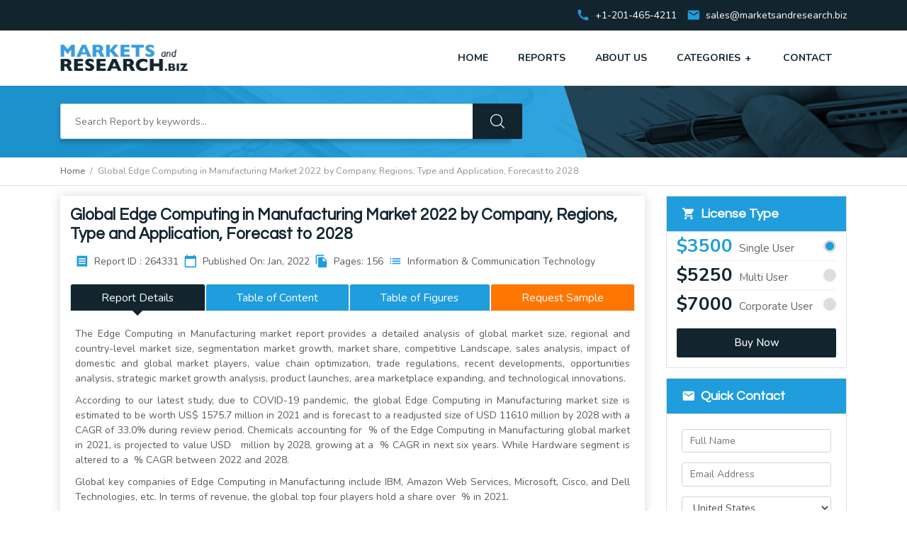

--- FILE ---
content_type: text/html; charset=utf-8
request_url: https://www.marketsandresearch.biz/report/264331/global-edge-computing-in-manufacturing-market-2022-by-company-regions-type-and-application-forecast-to-2028
body_size: 15132
content:
<!DOCTYPE html>
<html lang="en">
    <head>
        <!-- Required meta tags -->
        <meta charset="utf-8">
        <meta name="viewport" content="width=device-width, initial-scale=1, shrink-to-fit=no">
        <link rel="icon" type="image/ico" sizes="32x32" href="https://www.marketsandresearch.biz/images/favicon.ico">

        <!-- Bootstrap CSS -->
        <link rel="stylesheet" href="https://www.marketsandresearch.biz/css/bootstrap.min.css" integrity="sha384-ggOyR0iXCbMQv3Xipma34MD+dH/1fQ784/j6cY/iJTQUOhcWr7x9JvoRxT2MZw1T" crossorigin="anonymous">
        
        <!-- Google fonts -->
        <link href="https://fonts.googleapis.com/css?family=Questrial:300,400,600,700%7CNunito:300,400,500,700" rel="stylesheet">

        <link rel="stylesheet" href="https://fonts.googleapis.com/icon?family=Material+Icons">
        <link rel="stylesheet" href="https://www.marketsandresearch.biz/css/style.css">
        <link rel="stylesheet" href="https://www.marketsandresearch.biz/css/custom.css">

        <title>Global Edge Computing in Manufacturing Market 2022 by Company, Regions, Type and Application, Forecast to 2028 - Marketsandresearch.biz</title>
        <meta name="google-site-verification" content="GScxi8eLjYDuX2OWAaaeiSZW8mrzNkT9BtFCdSzWE5s" />
    <body>
        <!-- SITEATH -->
        <input type="hidden" id="site-path" value="https://www.marketsandresearch.biz/">
        <header class="site-header">
            <div class="top-contact d-none d-sm-block">
                <div class="container">
                    <ul class="d-sm-flex justify-content-end">
                        <li class="pr-sm-2 mr-sm-2 d-flex align-items-center"><i class="material-icons txt-primary mr-2">call</i> <span>+1-201-465-4211</span></li>
                        <li class="d-flex align-items-center"><i class="material-icons txt-primary mr-2">email</i> <a href="mailto:sales@marketsandresearch.biz?subject=Marketsandresearch.biz%20Enquiry"> sales@marketsandresearch.biz</a></li>
                    </ul>
                </div>
            </div>
            <div class="container py-3 py-md-0">
                <div class="d-flex justify-content-between align-items-center">
                    <div class="logo">
                        <a href="https://www.marketsandresearch.biz/" title="Marketsandresearch.biz">
                            <img src="https://www.marketsandresearch.biz/images/marketandresearch-logo.png" alt="Market and Research Logo">
                        </a>
                    </div>
                    <div class="navbar p-0">
                        <a href="javascript:void(0)" class="menu-icon d-md-none"><span></span></a>
                        <ul class="nav justify-content-md-end">
                            <li class="nav-item d-md-none text-right pb-1 close-menu"><img src="https://www.marketsandresearch.biz/images/close-menu.svg" alt="close" width="40"></li>
                            <li class="nav-item">
                                <a class="nav-link " href="https://www.marketsandresearch.biz/">Home</a>
                            </li>
                            <li class="nav-item">
                                <a class="nav-link " href="https://www.marketsandresearch.biz/reports/">Reports</a>
                            </li>
                            <li class="nav-item">
                                <a class="nav-link " href="https://www.marketsandresearch.biz/about/">About Us</a>
                            </li>
                                                            <li class="nav-item cat-menu">
                                    <a class="nav-link " href="https://www.marketsandresearch.biz/categories/">Categories <span class="float-right">+</span></a>
                                    <div class="cat-container">
                                        <div class="container">
                                            <div class="bg-white">
                                                <ul class="row">
                                                                                                                                                                                                                                        <li class="col-12 col-sm-6 col-md-4 col-lg-3"><a href="https://www.marketsandresearch.biz/category/ad/all/date-desc/5/1" class="py-2">Aerospace & Defense</a></li>
                                                                                                                                                                                                                                                <li class="col-12 col-sm-6 col-md-4 col-lg-3"><a href="https://www.marketsandresearch.biz/category/ar/all/date-desc/5/1" class="py-2">Agriculture</a></li>
                                                                                                                                                                                                                                                <li class="col-12 col-sm-6 col-md-4 col-lg-3"><a href="https://www.marketsandresearch.biz/category/ls/all/date-desc/5/1" class="py-2">Life Sciences</a></li>
                                                                                                                                                                                                                                                <li class="col-12 col-sm-6 col-md-4 col-lg-3"><a href="https://www.marketsandresearch.biz/category/cm/all/date-desc/5/1" class="py-2">Chemical and Material</a></li>
                                                                                                                                                                                                                                                <li class="col-12 col-sm-6 col-md-4 col-lg-3"><a href="https://www.marketsandresearch.biz/category/am/all/date-desc/5/1" class="py-2">Automotives</a></li>
                                                                                                                                                                                                                                                <li class="col-12 col-sm-6 col-md-4 col-lg-3"><a href="https://www.marketsandresearch.biz/category/con/all/date-desc/5/1" class="py-2">Building and Construction</a></li>
                                                                                                                                                                                                                                                                                                                                                                                                                                                                                                                                                                                                                                                                                                                                                                                                                                                                                                                                                                                                                                                                                                                                                                                                                                                                                                                                                                                                                                                                                                                                                                                                                                                                                                                                                                                                                                                                                                                                                                                                                                                                                                                                                                                                                                                                                                                                                                                                                                                                                                                                                                                                                                                                                                                                                                                                                                                                                                                                                                    </ul>
                                            </div>
                                        </div>
                                    </div>
                                </li>
                                                        <li class="nav-item">
                                <a class="nav-link " href="https://www.marketsandresearch.biz/contact/">Contact</a>
                            </li>
                            <li class="d-sm-none pe-info"><strong class="txt-primary">Call</strong> <a href="tel:+1-201-465-4211">+1-201-465-4211</a></li>
                            <li class="d-sm-none pe-info"><strong class="txt-primary">Email: </strong> <a href="mailto:sales@marketsandresearch.biz?subject=Marketsandresearch.biz%20Enquiry">sales@marketsandresearch.biz</a></li>
                        </ul>
                    </div>
                </div>
            </div>
        </header>
        <!-- Header End -->
<section class="top-search-section top-title-section inner-search d-flex align-items-center">
    <div class="container">
        <div class="row">
            <div class="col-12 col-md-8 col-lg-7">
                <div>
                    <input type="Search" id="search-keyword" name="keyword" placeholder="Search Report by keywords..." class="form-control" value="" required>
                </div>
                <input type="button" id="search-btn" class="submit-btn">
            </div>
        </div>
    </div>
</section>
<nav aria-label="breadcrumb" class="breadcrumb-wrapper d-none d-md-block border-bottom">
  <div class="container">
    <ol class="breadcrumb pl-0">
      <li class="breadcrumb-item"><a href="https://www.marketsandresearch.biz/">Home</a></li>
      <li class="breadcrumb-item active" aria-current="page">Global Edge Computing in Manufacturing Market 2022 by Company, Regions, Type and Application, Forecast to 2028</li>
    </ol>
  </div>
</nav> <section class="latest-reports pt-3 pb-5">
    <div class="container">
        <div class="row">
            <div class="col-12 col-md-9 col-xl-9">
                <div class="shadow">
                    <div class="bg-white py-3 px-3">
                        <h2 class="font-2"><span class="large-txt">Global Edge Computing in Manufacturing Market 2022 by Company, Regions, Type and Application, Forecast to 2028</span></h2>
                        <ul class="d-flex bg-gray p-2 mt-2 small-font justify-content-between justify-content-md-start">
                            <li class="d-sm-flex align-items-center mr-2 text-center"><i class="material-icons medium-font txt-primary mr-sm-2 d-block d-sm-inline-block">receipt</i> <span>Report ID : 264331</span></li>
                            <li class="d-sm-flex align-items-center mr-2 text-center"><i class="material-icons medium-font txt-primary mr-sm-2 d-block d-sm-inline-block">calendar_today</i> <span>Published On: Jan, 2022</span></li>
                            <li class="d-sm-flex align-items-center mr-2 text-center"><i class="material-icons medium-font txt-primary mr-sm-2 d-block d-sm-inline-block">file_copy</i> <span>Pages: 156</span></li>
                            <li class="d-sm-flex align-items-center mr-2 text-center"><i class="material-icons medium-font txt-primary mr-sm-2 d-block d-sm-inline-block">list</i> <span>Information & Communication Technology</span></li>
                        </ul>
                        <h6 class="mt-3 d-md-none"><span class="btn-primary large-txt buy_btn_xs" data-target="buy_report_section">Buy @ $3500</span></h6>

                    </div>
                    <div class="rd-tabs px-3 bg-white">
                        <ul class="nav nav-tabs flex-nowrap" id="myTab" role="tablist">
                            <li class="nav-item flex-fill">
                                <a class="nav-link active text-center" id="description-tab" data-toggle="tab" href="#description" role="tab" aria-controls="description" aria-selected="true">Report Details</a>
                            </li>
                            <li class="nav-item flex-fill">
                                <a class="nav-link text-center" id="table-of-content-tab" data-toggle="tab" href="#table-of-content" role="tab" aria-controls="table-of-content" aria-selected="false">Table of Content</a>
                            </li>
                            <li class="nav-item flex-fill">
                                <a class="nav-link text-center" id="table-of-figures-tab" data-toggle="tab" href="#table-of-figures" role="tab" aria-controls="table-of-figures" aria-selected="false">Table of Figures</a>
                            </li>
                            <li class="nav-item flex-fill">
                                <a class="nav-link text-center highlight-tab" href="https://www.marketsandresearch.biz/sample-request/264331">Request Sample</a>
                            </li>
                        </ul>
                    </div>
                    <div class="bg-white p-4">
                        <div class="tab-content">
                            <div class="tab-pane active" id="description" role="tabpanel" aria-labelledby="description-tab">
                                <div class="text-justify">
                                                                            <p>The Edge Computing in Manufacturing market report provides a detailed analysis of global market size, regional and country-level market size, segmentation market growth, market share, competitive Landscape, sales analysis, impact of domestic and global market players, value chain optimization, trade regulations, recent developments, opportunities analysis, strategic market growth analysis, product launches, area marketplace expanding, and technological innovations.</p><p>According to our latest study, due to COVID-19 pandemic, the global Edge Computing in Manufacturing market size is estimated to be worth US$ 1575.7 million in 2021 and is forecast to a readjusted size of USD 11610 million by 2028 with a CAGR of 33.0% during review period. Chemicals accounting for  % of the Edge Computing in Manufacturing global market in 2021, is projected to value USD   million by 2028, growing at a  % CAGR in next six years. While Hardware segment is altered to a  % CAGR between 2022 and 2028.</p><p>Global key companies of Edge Computing in Manufacturing include IBM, Amazon Web Services, Microsoft, Cisco, and Dell Technologies, etc. In terms of revenue, the global top four players hold a share over  % in 2021.</p><p>Market segmentation</p><p>Edge Computing in Manufacturing market is split by Type and by Application. For the period 2017-2028, the growth among segments provide accurate calculations and forecasts for revenue by Type and by Application. This analysis can help you expand your business by targeting qualified niche markets.</p><p>Market segment by Type, covers</p><p>    Hardware</p><p>    Software & Services</p><p>Market segment by Application, can be divided into</p><p>    Chemicals</p><p>    Electronics</p><p>    Automobile & Transportation</p><p>    Machinery & Equipment</p><p>    Household Goods</p><p>    Others</p><p>Market segment by players, this report covers</p><p>    IBM</p><p>    Amazon Web Services</p><p>    Microsoft</p><p>    Cisco</p><p>    Dell Technologies</p><p>    HPE</p><p>    Huawei</p><p>    GE</p><p>    Nokia</p><p>    ADLINK</p><p>    Litmus Automation</p><p>    FogHorn Systems</p><p>    Vapor IO</p><p>    MachineShop (EdgeIQ)</p><p>    Saguna Networks</p><p>Market segment by regions, regional analysis covers</p><p>    North America (United States, Canada, and Mexico)</p><p>    Europe (Germany, France, UK, Russia, Italy, and Rest of Europe)</p><p>    Asia-Pacific (China, Japan, South Korea, India, Southeast Asia, Australia, and Rest of Asia-Pacific)</p><p>    South America (Brazil, Argentina, Rest of South America)</p><p>    Middle East & Africa (Turkey, Saudi Arabia, UAE, Rest of Middle East & Africa)</p><p>The content of the study subjects, includes a total of 12 chapters:</p><p>Chapter 1, to describe Edge Computing in Manufacturing product scope, market overview, market opportunities, market driving force and market risks.</p><p>Chapter 2, to profile the top players of Edge Computing in Manufacturing, with revenue, gross margin and global market share of Edge Computing in Manufacturing from 2019 to 2022.</p><p>Chapter 3, the Edge Computing in Manufacturing competitive situation, revenue and global market share of top players are analyzed emphatically by landscape contrast.</p><p>Chapter 4 and 5, to segment the market size by Type and application, with revenue and growth rate by Type, application, from 2017 to 2028.</p><p>Chapter 6, 7, 8, 9, and 10, to break the market size data at the country level, with revenue and market share for key countries in the world, from 2017 to 2022.and Edge Computing in Manufacturing market forecast, by regions, type and application, with revenue, from 2023 to 2028.</p><p>Chapter 11 and 12, to describe Edge Computing in Manufacturing research findings and conclusion, appendix and data source.</p>                                        <div class="mt-3">
                                            <h5 class="py-2 mb-3 border-bottom">Frequently Asked Questions</h5>
                                            <div class="accordion" id="accordionExample">
                                                <div class="card">
                                                    <div class="card-header p-1" id="headingOne">
                                                        <h2 class="mb-0">
                                                            <a href="#" class="btn btn-link collapsed" data-toggle="collapse" data-target="#collapseOne">
                                                                What is scope of the report?
                                                            </a>									
                                                        </h2>
                                                    </div>
                                                    <div id="collapseOne" class="collapse show" aria-labelledby="headingOne" data-parent="#accordionExample">
                                                        <div class="card-body">
                                                            <p>The base year for the study has been considered 2019, historic year 2014 and 2018, the forecast period considered is from 2020 to 2027. The regions analyzed for the market include North America, Europe, South America, Asia Pacific, and Middle East and Africa. These regions are further analyzed at the country-level. The study also includes attractiveness analysis of type, application and regions which are benchmarked based on their market size, growth rate and attractiveness in terms of present and future opportunity for understanding the future growth of the market.</p>
                                                        </div>
                                                    </div>
                                                </div>
                                                <div class="card">
                                                    <div class="card-header p-1" id="headingTwo">
                                                        <h2 class="mb-0">
                                                            <a href="#" class="btn btn-link" data-toggle="collapse" data-target="#collapseTwo">
                                                                What are the significant segments operating in the market?
                                                            </a>
                                                        </h2>
                                                    </div>
                                                    <div id="collapseTwo" class="collapse" aria-labelledby="headingTwo" data-parent="#accordionExample">
                                                        <div class="card-body">
                                                            <p>Market is segmented on the basis:</p>
                                                            <ul>
                                                                <li>By Type</li>
                                                                <li>By Application</li>
                                                                <li>By Region</li>
                                                                <li>By Country</li>
                                                                <li>By Manufacturer</li>
                                                            </ul>
                                                        </div>
                                                    </div>
                                                </div>
                                                <div class="card">
                                                    <div class="card-header p-1" id="headingThree">
                                                        <h2 class="mb-0">
                                                            <a href="#" class="btn btn-link" data-toggle="collapse" data-target="#collapseThree">
                                                                What are the vital market dynamics?
                                                            </a>                     
                                                        </h2>
                                                    </div>
                                                    <div id="collapseThree" class="collapse" aria-labelledby="headingThree" data-parent="#accordionExample">
                                                        <div class="card-body">
                                                            <p>The report offers in-depth analysis of driving factors, opportunities, restraints, and challenges for gaining the key insight of the market. The report emphasizes on all the key trends that play a vital role in the enlargement of the market from 2019 to 2026.</p>
                                                        </div>
                                                    </div>
                                                </div>
                                                <div class="card">
                                                    <div class="card-header p-1" id="headingFour">
                                                        <h2 class="mb-0">
                                                            <a href="#" class="btn btn-link" data-toggle="collapse" data-target="#headingFour">
                                                                What does a company profile includes?
                                                            </a>
                                                        </h2>
                                                    </div>
                                                    <div id="headingFour" class="collapse" aria-labelledby="headingFour" data-parent="#accordionExample">
                                                        <div class="card-body">
                                                            <p>The report provides company profile of the key players operating in the market and a comparative analysis based on their business overviews industry offering, segment market share, regional presence, business strategies, innovations, mergers &amp; acquisitions, recent developments, joint venture, collaborations, partnerships, SWOT analysis, and key financial information.</p>
                                                        </div>
                                                    </div>
                                                </div>
                                            </div>
                                        </div>
                                           
                                </div>
                            </div>
                            <div class="tab-pane" id="table-of-content" role="tabpanel" aria-labelledby="table-of-content-tab">
                                <div class="text-justify">
                                                                            <p>1 Market Overview</p><p>    1.1 Product Overview and Scope of Edge Computing in Manufacturing</p><p>    1.2 Classification of Edge Computing in Manufacturing by Type</p><p>        1.2.1 Overview: Global Edge Computing in Manufacturing Market Size by Type: 2017 Versus 2021 Versus 2028</p><p>        1.2.2 Global Edge Computing in Manufacturing Revenue Market Share by Type in 2021</p><p>        1.2.3 Hardware</p><p>        1.2.4 Software & Services</p><p>    1.3 Global Edge Computing in Manufacturing Market by Application</p><p>        1.3.1 Overview: Global Edge Computing in Manufacturing Market Size by Application: 2017 Versus 2021 Versus 2028</p><p>        1.3.2 Chemicals</p><p>        1.3.3 Electronics</p><p>        1.3.4 Automobile & Transportation</p><p>        1.3.5 Machinery & Equipment</p><p>        1.3.6 Household Goods</p><p>        1.3.7 Others</p><p>    1.4 Global Edge Computing in Manufacturing Market Size & Forecast</p><p>    1.5 Global Edge Computing in Manufacturing Market Size and Forecast by Region</p><p>        1.5.1 Global Edge Computing in Manufacturing Market Size by Region: 2017 VS 2021 VS 2028</p><p>        1.5.2 Global Edge Computing in Manufacturing Market Size by Region, (2017-2022)</p><p>        1.5.3 North America Edge Computing in Manufacturing Market Size and Prospect (2017-2028)</p><p>        1.5.4 Europe Edge Computing in Manufacturing Market Size and Prospect (2017-2028)</p><p>        1.5.5 Asia-Pacific Edge Computing in Manufacturing Market Size and Prospect (2017-2028)</p><p>        1.5.6 South America Edge Computing in Manufacturing Market Size and Prospect (2017-2028)</p><p>        1.5.7 Middle East and Africa Edge Computing in Manufacturing Market Size and Prospect (2017-2028)</p><p>    1.6 Market Drivers, Restraints and Trends</p><p>        1.6.1 Edge Computing in Manufacturing Market Drivers</p><p>        1.6.2 Edge Computing in Manufacturing Market Restraints</p><p>        1.6.3 Edge Computing in Manufacturing Trends Analysis</p><p>2 Company Profiles</p><p>    2.1 IBM</p><p>        2.1.1 IBM Details</p><p>        2.1.2 IBM Major Business</p><p>        2.1.3 IBM Edge Computing in Manufacturing Product and Solutions</p><p>        2.1.4 IBM Edge Computing in Manufacturing Revenue, Gross Margin and Market Share (2019, 2020, 2021, and 2022)</p><p>        2.1.5 IBM Recent Developments and Future Plans</p><p>    2.2 Amazon Web Services</p><p>        2.2.1 Amazon Web Services Details</p><p>        2.2.2 Amazon Web Services Major Business</p><p>        2.2.3 Amazon Web Services Edge Computing in Manufacturing Product and Solutions</p><p>        2.2.4 Amazon Web Services Edge Computing in Manufacturing Revenue, Gross Margin and Market Share (2019, 2020, 2021, and 2022)</p><p>        2.2.5 Amazon Web Services Recent Developments and Future Plans</p><p>    2.3 Microsoft</p><p>        2.3.1 Microsoft Details</p><p>        2.3.2 Microsoft Major Business</p><p>        2.3.3 Microsoft Edge Computing in Manufacturing Product and Solutions</p><p>        2.3.4 Microsoft Edge Computing in Manufacturing Revenue, Gross Margin and Market Share (2019, 2020, 2021, and 2022)</p><p>        2.3.5 Microsoft Recent Developments and Future Plans</p><p>    2.4 Cisco</p><p>        2.4.1 Cisco Details</p><p>        2.4.2 Cisco Major Business</p><p>        2.4.3 Cisco Edge Computing in Manufacturing Product and Solutions</p><p>        2.4.4 Cisco Edge Computing in Manufacturing Revenue, Gross Margin and Market Share (2019, 2020, 2021, and 2022)</p><p>        2.4.5 Cisco Recent Developments and Future Plans</p><p>    2.5 Dell Technologies</p><p>        2.5.1 Dell Technologies Details</p><p>        2.5.2 Dell Technologies Major Business</p><p>        2.5.3 Dell Technologies Edge Computing in Manufacturing Product and Solutions</p><p>        2.5.4 Dell Technologies Edge Computing in Manufacturing Revenue, Gross Margin and Market Share (2019, 2020, 2021, and 2022)</p><p>        2.5.5 Dell Technologies Recent Developments and Future Plans</p><p>    2.6 HPE</p><p>        2.6.1 HPE Details</p><p>        2.6.2 HPE Major Business</p><p>        2.6.3 HPE Edge Computing in Manufacturing Product and Solutions</p><p>        2.6.4 HPE Edge Computing in Manufacturing Revenue, Gross Margin and Market Share (2019, 2020, 2021, and 2022)</p><p>        2.6.5 HPE Recent Developments and Future Plans</p><p>    2.7 Huawei</p><p>        2.7.1 Huawei Details</p><p>        2.7.2 Huawei Major Business</p><p>        2.7.3 Huawei Edge Computing in Manufacturing Product and Solutions</p><p>        2.7.4 Huawei Edge Computing in Manufacturing Revenue, Gross Margin and Market Share (2019, 2020, 2021, and 2022)</p><p>        2.7.5 Huawei Recent Developments and Future Plans</p><p>    2.8 GE</p><p>        2.8.1 GE Details</p><p>        2.8.2 GE Major Business</p><p>        2.8.3 GE Edge Computing in Manufacturing Product and Solutions</p><p>        2.8.4 GE Edge Computing in Manufacturing Revenue, Gross Margin and Market Share (2019, 2020, 2021, and 2022)</p><p>        2.8.5 GE Recent Developments and Future Plans</p><p>    2.9 Nokia</p><p>        2.9.1 Nokia Details</p><p>        2.9.2 Nokia Major Business</p><p>        2.9.3 Nokia Edge Computing in Manufacturing Product and Solutions</p><p>        2.9.4 Nokia Edge Computing in Manufacturing Revenue, Gross Margin and Market Share (2019, 2020, 2021, and 2022)</p><p>        2.9.5 Nokia Recent Developments and Future Plans</p><p>    2.10 ADLINK </p><p>        2.10.1 ADLINK Details</p><p>        2.10.2 ADLINK Major Business</p><p>        2.10.3 ADLINK Edge Computing in Manufacturing Product and Solutions</p><p>        2.10.4 ADLINK Edge Computing in Manufacturing Revenue, Gross Margin and Market Share (2019, 2020, 2021, and 2022)</p><p>        2.10.5 ADLINK Recent Developments and Future Plans</p><p>    2.11 Litmus Automation</p><p>        2.11.1 Litmus Automation Details</p><p>        2.11.2 Litmus Automation Major Business</p><p>        2.11.3 Litmus Automation Edge Computing in Manufacturing Product and Solutions</p><p>        2.11.4 Litmus Automation Edge Computing in Manufacturing Revenue, Gross Margin and Market Share (2019, 2020, 2021, and 2022)</p><p>        2.11.5 Litmus Automation Recent Developments and Future Plans</p><p>    2.12 FogHorn Systems</p><p>        2.12.1 FogHorn Systems Details</p><p>        2.12.2 FogHorn Systems Major Business</p><p>        2.12.3 FogHorn Systems Edge Computing in Manufacturing Product and Solutions</p><p>        2.12.4 FogHorn Systems Edge Computing in Manufacturing Revenue, Gross Margin and Market Share (2019, 2020, 2021, and 2022)</p><p>        2.12.5 FogHorn Systems Recent Developments and Future Plans</p><p>    2.13 Vapor IO</p><p>        2.13.1 Vapor IO Details</p><p>        2.13.2 Vapor IO Major Business</p><p>        2.13.3 Vapor IO Edge Computing in Manufacturing Product and Solutions</p><p>        2.13.4 Vapor IO Edge Computing in Manufacturing Revenue, Gross Margin and Market Share (2019, 2020, 2021, and 2022)</p><p>        2.13.5 Vapor IO Recent Developments and Future Plans</p><p>    2.14 MachineShop (EdgeIQ)</p><p>        2.14.1 MachineShop (EdgeIQ) Details</p><p>        2.14.2 MachineShop (EdgeIQ) Major Business</p><p>        2.14.3 MachineShop (EdgeIQ) Edge Computing in Manufacturing Product and Solutions</p><p>        2.14.4 MachineShop (EdgeIQ) Edge Computing in Manufacturing Revenue, Gross Margin and Market Share (2019, 2020, 2021, and 2022)</p><p>        2.14.5 MachineShop (EdgeIQ) Recent Developments and Future Plans</p><p>    2.15 Saguna Networks</p><p>        2.15.1 Saguna Networks Details</p><p>        2.15.2 Saguna Networks Major Business</p><p>        2.15.3 Saguna Networks Edge Computing in Manufacturing Product and Solutions</p><p>        2.15.4 Saguna Networks Edge Computing in Manufacturing Revenue, Gross Margin and Market Share (2019, 2020, 2021, and 2022)</p><p>        2.15.5 Saguna Networks Recent Developments and Future Plans</p><p>3 Market Competition, by Players</p><p>    3.1 Global Edge Computing in Manufacturing Revenue and Share by Players (2019, 2020, 2021, and 2022)</p><p>    3.2 Market Concentration Rate</p><p>        3.2.1 Top 3 Edge Computing in Manufacturing Players Market Share in 2021</p><p>        3.2.2 Top 10 Edge Computing in Manufacturing Players Market Share in 2021</p><p>        3.2.3 Market Competition Trend</p><p>    3.3 Edge Computing in Manufacturing Players Head Office, Products and Services Provided</p><p>    3.4 Edge Computing in Manufacturing Mergers & Acquisitions</p><p>    3.5 Edge Computing in Manufacturing New Entrants and Expansion Plans</p><p>4 Market Size Segment by Type</p><p>    4.1 Global Edge Computing in Manufacturing Revenue and Market Share by Type (2017-2022)</p><p>    4.2 Global Edge Computing in Manufacturing Market Forecast by Type (2023-2028)</p><p>5 Market Size Segment by Application</p><p>    5.1 Global Edge Computing in Manufacturing Revenue Market Share by Application (2017-2022)</p><p>    5.2 Global Edge Computing in Manufacturing Market Forecast by Application (2023-2028)</p><p>6 North America by Country, by Type, and by Application</p><p>    6.1 North America Edge Computing in Manufacturing Revenue by Type (2017-2028)</p><p>    6.2 North America Edge Computing in Manufacturing Revenue by Application (2017-2028)</p><p>    6.3 North America Edge Computing in Manufacturing Market Size by Country</p><p>        6.3.1 North America Edge Computing in Manufacturing Revenue by Country (2017-2028)</p><p>        6.3.2 United States Edge Computing in Manufacturing Market Size and Forecast (2017-2028)</p><p>        6.3.3 Canada Edge Computing in Manufacturing Market Size and Forecast (2017-2028)</p><p>        6.3.4 Mexico Edge Computing in Manufacturing Market Size and Forecast (2017-2028)</p><p>7 Europe by Country, by Type, and by Application</p><p>    7.1 Europe Edge Computing in Manufacturing Revenue by Type (2017-2028)</p><p>    7.2 Europe Edge Computing in Manufacturing Revenue by Application (2017-2028)</p><p>    7.3 Europe Edge Computing in Manufacturing Market Size by Country</p><p>        7.3.1 Europe Edge Computing in Manufacturing Revenue by Country (2017-2028)</p><p>        7.3.2 Germany Edge Computing in Manufacturing Market Size and Forecast (2017-2028)</p><p>        7.3.3 France Edge Computing in Manufacturing Market Size and Forecast (2017-2028)</p><p>        7.3.4 United Kingdom Edge Computing in Manufacturing Market Size and Forecast (2017-2028)</p><p>        7.3.5 Russia Edge Computing in Manufacturing Market Size and Forecast (2017-2028)</p><p>        7.3.6 Italy Edge Computing in Manufacturing Market Size and Forecast (2017-2028)</p><p>8 Asia-Pacific by Region, by Type, and by Application</p><p>    8.1 Asia-Pacific Edge Computing in Manufacturing Revenue by Type (2017-2028)</p><p>    8.2 Asia-Pacific Edge Computing in Manufacturing Revenue by Application (2017-2028)</p><p>    8.3 Asia-Pacific Edge Computing in Manufacturing Market Size by Region</p><p>        8.3.1 Asia-Pacific Edge Computing in Manufacturing Revenue by Region (2017-2028)</p><p>        8.3.2 China Edge Computing in Manufacturing Market Size and Forecast (2017-2028)</p><p>        8.3.3 Japan Edge Computing in Manufacturing Market Size and Forecast (2017-2028)</p><p>        8.3.4 South Korea Edge Computing in Manufacturing Market Size and Forecast (2017-2028)</p><p>        8.3.5 India Edge Computing in Manufacturing Market Size and Forecast (2017-2028)</p><p>        8.3.6 Southeast Asia Edge Computing in Manufacturing Market Size and Forecast (2017-2028)</p><p>        8.3.7 Australia Edge Computing in Manufacturing Market Size and Forecast (2017-2028)</p><p>9 South America by Country, by Type, and by Application</p><p>    9.1 South America Edge Computing in Manufacturing Revenue by Type (2017-2028)</p><p>    9.2 South America Edge Computing in Manufacturing Revenue by Application (2017-2028)</p><p>    9.3 South America Edge Computing in Manufacturing Market Size by Country</p><p>        9.3.1 South America Edge Computing in Manufacturing Revenue by Country (2017-2028)</p><p>        9.3.2 Brazil Edge Computing in Manufacturing Market Size and Forecast (2017-2028)</p><p>        9.3.3 Argentina Edge Computing in Manufacturing Market Size and Forecast (2017-2028)</p><p>10 Middle East & Africa by Country, by Type, and by Application</p><p>    10.1 Middle East & Africa Edge Computing in Manufacturing Revenue by Type (2017-2028)</p><p>    10.2 Middle East & Africa Edge Computing in Manufacturing Revenue by Application (2017-2028)</p><p>    10.3 Middle East & Africa Edge Computing in Manufacturing Market Size by Country</p><p>        10.3.1 Middle East & Africa Edge Computing in Manufacturing Revenue by Country (2017-2028)</p><p>        10.3.2 Turkey Edge Computing in Manufacturing Market Size and Forecast (2017-2028)</p><p>        10.3.3 Saudi Arabia Edge Computing in Manufacturing Market Size and Forecast (2017-2028)</p><p>        10.3.4 UAE Edge Computing in Manufacturing Market Size and Forecast (2017-2028)</p><p>11 Research Findings and Conclusion</p><p>12 Appendix</p><p>    12.1 Methodology</p><p>    12.2 Research Process and Data Source</p><p>    12.3 Disclaimer</p>                                         
                                </div>
                            </div>
                            <div class="tab-pane" id="table-of-figures" role="tabpanel" aria-labelledby="table-of-figures-tab">
                                <div class="text-justify">
                                                                            <p>List of Tables</p><p>    Table 1. Global Edge Computing in Manufacturing Revenue by Type, (USD Million), 2017 VS 2021 VS 2028</p><p>    Table 2. Global Edge Computing in Manufacturing Revenue by Application, (USD Million), 2017 VS 2021 VS 2028</p><p>    Table 3. Global Market Edge Computing in Manufacturing Revenue (Million USD) Comparison by Region (2017 VS 2021 VS 2028)</p><p>    Table 4. Global Edge Computing in Manufacturing Revenue (USD Million) by Region (2017-2022)</p><p>    Table 5. Global Edge Computing in Manufacturing Revenue Market Share by Region (2023-2028)</p><p>    Table 6. IBM Corporate Information, Head Office, and Major Competitors</p><p>    Table 7. IBM Major Business</p><p>    Table 8. IBM Edge Computing in Manufacturing Product and Solutions</p><p>    Table 9. IBM Edge Computing in Manufacturing Revenue (USD Million), Gross Margin and Market Share (2019, 2020, 2021, and 2022)</p><p>    Table 10. Amazon Web Services Corporate Information, Head Office, and Major Competitors</p><p>    Table 11. Amazon Web Services Major Business</p><p>    Table 12. Amazon Web Services Edge Computing in Manufacturing Product and Solutions</p><p>    Table 13. Amazon Web Services Edge Computing in Manufacturing Revenue (USD Million), Gross Margin and Market Share (2019, 2020, 2021, and 2022)</p><p>    Table 14. Microsoft Corporate Information, Head Office, and Major Competitors</p><p>    Table 15. Microsoft Major Business</p><p>    Table 16. Microsoft Edge Computing in Manufacturing Product and Solutions</p><p>    Table 17. Microsoft Edge Computing in Manufacturing Revenue (USD Million), Gross Margin and Market Share (2019, 2020, 2021, and 2022)</p><p>    Table 18. Cisco Corporate Information, Head Office, and Major Competitors</p><p>    Table 19. Cisco Major Business</p><p>    Table 20. Cisco Edge Computing in Manufacturing Product and Solutions</p><p>    Table 21. Cisco Edge Computing in Manufacturing Revenue (USD Million), Gross Margin and Market Share (2019, 2020, 2021, and 2022)</p><p>    Table 22. Dell Technologies Corporate Information, Head Office, and Major Competitors</p><p>    Table 23. Dell Technologies Major Business</p><p>    Table 24. Dell Technologies Edge Computing in Manufacturing Product and Solutions</p><p>    Table 25. Dell Technologies Edge Computing in Manufacturing Revenue (USD Million), Gross Margin and Market Share (2019, 2020, 2021, and 2022)</p><p>    Table 26. HPE Corporate Information, Head Office, and Major Competitors</p><p>    Table 27. HPE Major Business</p><p>    Table 28. HPE Edge Computing in Manufacturing Product and Solutions</p><p>    Table 29. HPE Edge Computing in Manufacturing Revenue (USD Million), Gross Margin and Market Share (2019, 2020, 2021, and 2022)</p><p>    Table 30. Huawei Corporate Information, Head Office, and Major Competitors</p><p>    Table 31. Huawei Major Business</p><p>    Table 32. Huawei Edge Computing in Manufacturing Product and Solutions</p><p>    Table 33. Huawei Edge Computing in Manufacturing Revenue (USD Million), Gross Margin and Market Share (2019, 2020, 2021, and 2022)</p><p>    Table 34. GE Corporate Information, Head Office, and Major Competitors</p><p>    Table 35. GE Major Business</p><p>    Table 36. GE Edge Computing in Manufacturing Product and Solutions</p><p>    Table 37. GE Edge Computing in Manufacturing Revenue (USD Million), Gross Margin and Market Share (2019, 2020, 2021, and 2022)</p><p>    Table 38. Nokia Corporate Information, Head Office, and Major Competitors</p><p>    Table 39. Nokia Major Business</p><p>    Table 40. Nokia Edge Computing in Manufacturing Product and Solutions</p><p>    Table 41. Nokia Edge Computing in Manufacturing Revenue (USD Million), Gross Margin and Market Share (2019, 2020, 2021, and 2022)</p><p>    Table 42. ADLINK Corporate Information, Head Office, and Major Competitors</p><p>    Table 43. ADLINK Major Business</p><p>    Table 44. ADLINK Edge Computing in Manufacturing Product and Solutions</p><p>    Table 45. ADLINK Edge Computing in Manufacturing Revenue (USD Million), Gross Margin and Market Share (2019, 2020, 2021, and 2022)</p><p>    Table 46. Litmus Automation Corporate Information, Head Office, and Major Competitors</p><p>    Table 47. Litmus Automation Major Business</p><p>    Table 48. Litmus Automation Edge Computing in Manufacturing Product and Solutions</p><p>    Table 49. Litmus Automation Edge Computing in Manufacturing Revenue (USD Million), Gross Margin and Market Share (2019, 2020, 2021, and 2022)</p><p>    Table 50. FogHorn Systems Corporate Information, Head Office, and Major Competitors</p><p>    Table 51. FogHorn Systems Major Business</p><p>    Table 52. FogHorn Systems Edge Computing in Manufacturing Product and Solutions</p><p>    Table 53. FogHorn Systems Edge Computing in Manufacturing Revenue (USD Million), Gross Margin and Market Share (2019, 2020, 2021, and 2022)</p><p>    Table 54. Vapor IO Corporate Information, Head Office, and Major Competitors</p><p>    Table 55. Vapor IO Major Business</p><p>    Table 56. Vapor IO Edge Computing in Manufacturing Product and Solutions</p><p>    Table 57. Vapor IO Edge Computing in Manufacturing Revenue (USD Million), Gross Margin and Market Share (2019, 2020, 2021, and 2022)</p><p>    Table 58. MachineShop (EdgeIQ) Corporate Information, Head Office, and Major Competitors</p><p>    Table 59. MachineShop (EdgeIQ) Major Business</p><p>    Table 60. MachineShop (EdgeIQ) Edge Computing in Manufacturing Product and Solutions</p><p>    Table 61. MachineShop (EdgeIQ) Edge Computing in Manufacturing Revenue (USD Million), Gross Margin and Market Share (2019, 2020, 2021, and 2022)</p><p>    Table 62. Saguna Networks Corporate Information, Head Office, and Major Competitors</p><p>    Table 63. Saguna Networks Major Business</p><p>    Table 64. Saguna Networks Edge Computing in Manufacturing Product and Solutions</p><p>    Table 65. Saguna Networks Edge Computing in Manufacturing Revenue (USD Million), Gross Margin and Market Share (2019, 2020, 2021, and 2022)</p><p>    Table 66. Global Edge Computing in Manufacturing Revenue (USD Million) by Players (2019, 2020, 2021, and 2022)</p><p>    Table 67. Global Edge Computing in Manufacturing Revenue Share by Players (2019, 2020, 2021, and 2022)</p><p>    Table 68. Breakdown of Edge Computing in Manufacturing by Company Type (Tier 1, Tier 2 and Tier 3)</p><p>    Table 69. Edge Computing in Manufacturing Players Head Office, Products and Services Provided</p><p>    Table 70. Edge Computing in Manufacturing Mergers & Acquisitions in the Past Five Years</p><p>    Table 71. Edge Computing in Manufacturing New Entrants and Expansion Plans</p><p>    Table 72. Global Edge Computing in Manufacturing Revenue (USD Million) by Type (2017-2022)</p><p>    Table 73. Global Edge Computing in Manufacturing Revenue Share by Type (2017-2022)</p><p>    Table 74. Global Edge Computing in Manufacturing Revenue Forecast by Type (2023-2028)</p><p>    Table 75. Global Edge Computing in Manufacturing Revenue by Application (2017-2022)</p><p>    Table 76. Global Edge Computing in Manufacturing Revenue Forecast by Application (2023-2028)</p><p>    Table 77. North America Edge Computing in Manufacturing Revenue by Type (2017-2022) & (USD Million)</p><p>    Table 78. North America Edge Computing in Manufacturing Revenue by Type (2023-2028) & (USD Million)</p><p>    Table 79. North America Edge Computing in Manufacturing Revenue by Application (2017-2022) & (USD Million)</p><p>    Table 80. North America Edge Computing in Manufacturing Revenue by Application (2023-2028) & (USD Million)</p><p>    Table 81. North America Edge Computing in Manufacturing Revenue by Country (2017-2022) & (USD Million)</p><p>    Table 82. North America Edge Computing in Manufacturing Revenue by Country (2023-2028) & (USD Million)</p><p>    Table 83. Europe Edge Computing in Manufacturing Revenue by Type (2017-2022) & (USD Million)</p><p>    Table 84. Europe Edge Computing in Manufacturing Revenue by Type (2023-2028) & (USD Million)</p><p>    Table 85. Europe Edge Computing in Manufacturing Revenue by Application (2017-2022) & (USD Million)</p><p>    Table 86. Europe Edge Computing in Manufacturing Revenue by Application (2023-2028) & (USD Million)</p><p>    Table 87. Europe Edge Computing in Manufacturing Revenue by Country (2017-2022) & (USD Million)</p><p>    Table 88. Europe Edge Computing in Manufacturing Revenue by Country (2023-2028) & (USD Million)</p><p>    Table 89. Asia-Pacific Edge Computing in Manufacturing Revenue by Type (2017-2022) & (USD Million)</p><p>    Table 90. Asia-Pacific Edge Computing in Manufacturing Revenue by Type (2023-2028) & (USD Million)</p><p>    Table 91. Asia-Pacific Edge Computing in Manufacturing Revenue by Application (2017-2022) & (USD Million)</p><p>    Table 92. Asia-Pacific Edge Computing in Manufacturing Revenue by Application (2023-2028) & (USD Million)</p><p>    Table 93. Asia-Pacific Edge Computing in Manufacturing Revenue by Region (2017-2022) & (USD Million)</p><p>    Table 94. Asia-Pacific Edge Computing in Manufacturing Revenue by Region (2023-2028) & (USD Million)</p><p>    Table 95. South America Edge Computing in Manufacturing Revenue by Type (2017-2022) & (USD Million)</p><p>    Table 96. South America Edge Computing in Manufacturing Revenue by Type (2023-2028) & (USD Million)</p><p>    Table 97. South America Edge Computing in Manufacturing Revenue by Application (2017-2022) & (USD Million)</p><p>    Table 98. South America Edge Computing in Manufacturing Revenue by Application (2023-2028) & (USD Million)</p><p>    Table 99. South America Edge Computing in Manufacturing Revenue by Country (2017-2022) & (USD Million)</p><p>    Table 100. South America Edge Computing in Manufacturing Revenue by Country (2023-2028) & (USD Million)</p><p>    Table 101. Middle East & Africa Edge Computing in Manufacturing Revenue by Type (2017-2022) & (USD Million)</p><p>    Table 102. Middle East & Africa Edge Computing in Manufacturing Revenue by Type (2023-2028) & (USD Million)</p><p>    Table 103. Middle East & Africa Edge Computing in Manufacturing Revenue by Application (2017-2022) & (USD Million)</p><p>    Table 104. Middle East & Africa Edge Computing in Manufacturing Revenue by Application (2023-2028) & (USD Million)</p><p>    Table 105. Middle East & Africa Edge Computing in Manufacturing Revenue by Country (2017-2022) & (USD Million)</p><p>    Table 106. Middle East & Africa Edge Computing in Manufacturing Revenue by Country (2023-2028) & (USD Million)</p><p>List of Figures</p><p>    Figure 1. Edge Computing in Manufacturing Picture</p><p>    Figure 2. Global Edge Computing in Manufacturing Revenue Market Share by Type in 2021</p><p>    Figure 3. Hardware</p><p>    Figure 4. Software & Services</p><p>    Figure 5. Edge Computing in Manufacturing Revenue Market Share by Application in 2021</p><p>    Figure 6. Chemicals Picture</p><p>    Figure 7. Electronics Picture</p><p>    Figure 8. Automobile & Transportation Picture</p><p>    Figure 9. Machinery & Equipment Picture</p><p>    Figure 10. Household Goods Picture</p><p>    Figure 11. Others Picture</p><p>    Figure 12. Global Edge Computing in Manufacturing Market Size, (USD Million): 2017 VS 2021 VS 2028</p><p>    Figure 13. Global Edge Computing in Manufacturing Revenue and Forecast (2017-2028) & (USD Million)</p><p>    Figure 14. Global Edge Computing in Manufacturing Revenue Market Share by Region (2017-2028)</p><p>    Figure 15. Global Edge Computing in Manufacturing Revenue Market Share by Region in 2021</p><p>    Figure 16. North America Edge Computing in Manufacturing Revenue (USD Million) and Growth Rate (2017-2028)</p><p>    Figure 17. Europe Edge Computing in Manufacturing Revenue (USD Million) and Growth Rate (2017-2028)</p><p>    Figure 18. Asia-Pacific Edge Computing in Manufacturing Revenue (USD Million) and Growth Rate (2017-2028)</p><p>    Figure 19. South America Edge Computing in Manufacturing Revenue (USD Million) and Growth Rate (2017-2028)</p><p>    Figure 20. Middle East and Africa Edge Computing in Manufacturing Revenue (USD Million) and Growth Rate (2017-2028)</p><p>    Figure 21. Edge Computing in Manufacturing Market Drivers</p><p>    Figure 22. Edge Computing in Manufacturing Market Restraints</p><p>    Figure 23. Edge Computing in Manufacturing Market Trends</p><p>    Figure 24. IBM Recent Developments and Future Plans</p><p>    Figure 25. Amazon Web Services Recent Developments and Future Plans</p><p>    Figure 26. Microsoft Recent Developments and Future Plans</p><p>    Figure 27. Cisco Recent Developments and Future Plans</p><p>    Figure 28. Dell Technologies Recent Developments and Future Plans</p><p>    Figure 29. HPE Recent Developments and Future Plans</p><p>    Figure 30. Huawei Recent Developments and Future Plans</p><p>    Figure 31. GE Recent Developments and Future Plans</p><p>    Figure 32. Nokia Recent Developments and Future Plans</p><p>    Figure 33. ADLINK Recent Developments and Future Plans</p><p>    Figure 34. Litmus Automation Recent Developments and Future Plans</p><p>    Figure 35. FogHorn Systems Recent Developments and Future Plans</p><p>    Figure 36. Vapor IO Recent Developments and Future Plans</p><p>    Figure 37. MachineShop (EdgeIQ) Recent Developments and Future Plans</p><p>    Figure 38. Saguna Networks Recent Developments and Future Plans</p><p>    Figure 39. Global Edge Computing in Manufacturing Revenue Share by Players in 2021</p><p>    Figure 40. Edge Computing in Manufacturing Market Share by Company Type (Tier 1, Tier 2 and Tier 3) in 2021</p><p>    Figure 41. Global Top 3 Players Edge Computing in Manufacturing Revenue Market Share in 2021</p><p>    Figure 42. Global Top 10 Players Edge Computing in Manufacturing Revenue Market Share in 2021</p><p>    Figure 43. Key Players Market Share Trend (Top 3 Market Share: 2020 VS 2021 VS 2022)</p><p>    Figure 44. Global Edge Computing in Manufacturing Revenue Share by Type in 2021</p><p>    Figure 45. Global Edge Computing in Manufacturing Market Share Forecast by Type (2023-2028)</p><p>    Figure 46. Global Edge Computing in Manufacturing Revenue Share by Application in 2021</p><p>    Figure 47. Global Edge Computing in Manufacturing Market Share Forecast by Application (2023-2028)</p><p>    Figure 48. North America Edge Computing in Manufacturing Sales Market Share by Type (2017-2028)</p><p>    Figure 49. North America Edge Computing in Manufacturing Sales Market Share by Application (2017-2028)</p><p>    Figure 50. North America Edge Computing in Manufacturing Revenue Market Share by Country (2017-2028)</p><p>    Figure 51. United States Edge Computing in Manufacturing Revenue and Growth Rate (2017-2028) & (USD Million)</p><p>    Figure 52. Canada Edge Computing in Manufacturing Revenue and Growth Rate (2017-2028) & (USD Million)</p><p>    Figure 53. Mexico Edge Computing in Manufacturing Revenue and Growth Rate (2017-2028) & (USD Million)</p><p>    Figure 54. Europe Edge Computing in Manufacturing Sales Market Share by Type (2017-2028)</p><p>    Figure 55. Europe Edge Computing in Manufacturing Sales Market Share by Application (2017-2028)</p><p>    Figure 56. Europe Edge Computing in Manufacturing Revenue Market Share by Country (2017-2028)</p><p>    Figure 57. Germany Edge Computing in Manufacturing Revenue and Growth Rate (2017-2028) & (USD Million)</p><p>    Figure 58. France Edge Computing in Manufacturing Revenue and Growth Rate (2017-2028) & (USD Million)</p><p>    Figure 59. United Kingdom Edge Computing in Manufacturing Revenue and Growth Rate (2017-2028) & (USD Million)</p><p>    Figure 60. Russia Edge Computing in Manufacturing Revenue and Growth Rate (2017-2028) & (USD Million)</p><p>    Figure 61. Italy Edge Computing in Manufacturing Revenue and Growth Rate (2017-2028) & (USD Million)</p><p>    Figure 62. Asia-Pacific Edge Computing in Manufacturing Sales Market Share by Type (2017-2028)</p><p>    Figure 63. Asia-Pacific Edge Computing in Manufacturing Sales Market Share by Application (2017-2028)</p><p>    Figure 64. Asia-Pacific Edge Computing in Manufacturing Revenue Market Share by Region (2017-2028)</p><p>    Figure 65. China Edge Computing in Manufacturing Revenue and Growth Rate (2017-2028) & (USD Million)</p><p>    Figure 66. Japan Edge Computing in Manufacturing Revenue and Growth Rate (2017-2028) & (USD Million)</p><p>    Figure 67. South Korea Edge Computing in Manufacturing Revenue and Growth Rate (2017-2028) & (USD Million)</p><p>    Figure 68. India Edge Computing in Manufacturing Revenue and Growth Rate (2017-2028) & (USD Million)</p><p>    Figure 69. Southeast Asia Edge Computing in Manufacturing Revenue and Growth Rate (2017-2028) & (USD Million)</p><p>    Figure 70. Australia Edge Computing in Manufacturing Revenue and Growth Rate (2017-2028) & (USD Million)</p><p>    Figure 71. South America Edge Computing in Manufacturing Sales Market Share by Type (2017-2028)</p><p>    Figure 72. South America Edge Computing in Manufacturing Sales Market Share by Application (2017-2028)</p><p>    Figure 73. South America Edge Computing in Manufacturing Revenue Market Share by Country (2017-2028)</p><p>    Figure 74. Brazil Edge Computing in Manufacturing Revenue and Growth Rate (2017-2028) & (USD Million)</p><p>    Figure 75. Argentina Edge Computing in Manufacturing Revenue and Growth Rate (2017-2028) & (USD Million)</p><p>    Figure 76. Middle East and Africa Edge Computing in Manufacturing Sales Market Share by Type (2017-2028)</p><p>    Figure 77. Middle East and Africa Edge Computing in Manufacturing Sales Market Share by Application (2017-2028)</p><p>    Figure 78. Middle East and Africa Edge Computing in Manufacturing Revenue Market Share by Country (2017-2028)</p><p>    Figure 79. Turkey Edge Computing in Manufacturing Revenue and Growth Rate (2017-2028) & (USD Million)</p><p>    Figure 80. Saudi Arabia Edge Computing in Manufacturing Revenue and Growth Rate (2017-2028) & (USD Million)</p><p>    Figure 81. UAE Edge Computing in Manufacturing Revenue and Growth Rate (2017-2028) & (USD Million)</p><p>    Figure 82. Methodology</p><p>    Figure 83. Research Process and Data Source</p>                                                                    </div>
                            </div>
                        </div>
                    </div>
                </div>
            </div>
            <div class="col-12 col-md-3 col-xl-3 mt-5 mt-md-0">
                <div class="sidebar sticky-top">
                    <div class="shop-now-div bg-white border mb-3" id="buy_report_section">
                        <h3 class="font-2 bg-primary  txt-white d-flex align-items-center px-4 py-3 border-bottom"><i class="material-icons mr-2">shopping_cart</i> <span>License Type</span></h3>
                        <div class="px-3 thin-border">
                            <form action="checkout.html" method="POST" class="shop-form">
                                <input type="hidden" id="report_id" value="264331">
                                <div>
                                    <input type="radio" name="license" id="license1" value="single" checked>
                                    <label for="license1" class="section-heading m-0 py-2"><small class="fw-700">$3500</small> <span>Single User</span></label>
                                </div>
                                <div class="border-top">
                                    <input type="radio" name="license" id="license2" value="multiple">
                                    <label for="license2" class="section-heading m-0 py-2"><small class="fw-700">$5250</small> <span>Multi User</span></label>
                                </div>
                                <div class="border-top">
                                    <input type="radio" name="license" id="license3" value="corporate">
                                    <label for="license3" class="section-heading m-0 py-2"><small class="fw-700">$7000</small> <span>Corporate User</span></label>
                                </div>
                                <a href="https://www.marketsandresearch.biz/buy-now/264331/single" id="buy-now-btn" name="buy_report" class="btn-primary btn-highlight w-100 my-3">Buy Now</a>
                            </form>
                        </div>
                    </div>
                    <div class="bg-white border mb-3">
                        <h3 class="font-2 d-flex bg-primary txt-white align-items-center px-4 py-3 border-bottom"><i class="material-icons mr-2">email</i> <span>Quick Contact</span></h3>
                        <div class="thin-border">
                            <form id="quick-contact-form" action="" method="" class="p-4">
                                <input type="hidden" name="report_id" value="264331">
                                <input type="hidden" name="report_link" value="https://www.marketsandresearch.biz/report/264331/global-edge-computing-in-manufacturing-market-2022-by-company-regions-type-and-application-forecast-to-2028">
                                <input type="hidden" name="title" value="Global Edge Computing in Manufacturing Market 2022 by Company, Regions, Type and Application, Forecast to 2028">
                                <div class="row">
                                    <div class="col-12 mb-3">
                                        <input type="text" name="full_name" class="form-control" required placeholder="Full Name">
                                    </div>
                                </div>
                                <div class="row">
                                    <div class="col-12 mb-3">
                                        <input type="email" name="email" class="form-control" required placeholder="Email Address">
                                    </div>
                                </div>
                                <div class="row">
                                    <div class="col-12 mb-3">
                                        <select name="country" id="country" class="form-control country-name">
                                            <option value="">Select Country*</option>
                                            <option value="+(93)-Afghanistan">Afghanistan</option>
                                            <option value="+(355)-Albania">Albania</option>
                                            <option value="+(213)-Algeria">Algeria</option>
                                            <option value="+(1684)-American Samoa">American Samoa</option>
                                            <option value="+(376)-Andorra">Andorra</option>
                                            <option value="+(244)-Angola">Angola</option>
                                            <option value="+(1264)-Anguilla">Anguilla</option>
                                            <option value="+(0)-Antarctica">Antarctica</option>
                                            <option value="+(1268)-Antigua and Barbuda">Antigua and Barbuda</option>
                                            <option value="+(54)-Argentina">Argentina</option>
                                            <option value="+(374)-Armenia">Armenia</option>
                                            <option value="+(297)-Aruba">Aruba</option>
                                            <option value="+(61)-Australia">Australia</option>
                                            <option value="+(43)-Austria">Austria</option>
                                            <option value="+(994)-Azerbaijan">Azerbaijan</option>
                                            <option value="+(1242)-Bahamas">Bahamas</option>
                                            <option value="+(973)-Bahrain">Bahrain</option>
                                            <option value="+(880)-Bangladesh">Bangladesh</option>
                                            <option value="+(1246)-Barbados">Barbados</option>
                                            <option value="+(375)-Belarus">Belarus</option>
                                            <option value="+(32)-Belgium">Belgium</option>
                                            <option value="+(501)-Belize">Belize</option>
                                            <option value="+(229)-Benin">Benin</option>
                                            <option value="+(1441)-Bermuda">Bermuda</option>
                                            <option value="+(975)-Bhutan">Bhutan</option>
                                            <option value="+(591)-Bolivia">Bolivia</option>
                                            <option value="+(387)-Bosnia and Herzegovina">Bosnia and Herzegovina</option>
                                            <option value="+(267)-Botswana">Botswana</option>
                                            <option value="+(0)-Bouvet Island">Bouvet Island</option>
                                            <option value="+(55)-Brazil">Brazil</option>
                                            <option value="+(246)-British Indian Ocean Territory">British Indian Ocean Territory</option>
                                            <option value="+(673)-Brunei Darussalam">Brunei Darussalam</option>
                                            <option value="+(359)-Bulgaria">Bulgaria</option>
                                            <option value="+(226)-Burkina Faso">Burkina Faso</option>
                                            <option value="+(257)-Burundi">Burundi</option>
                                            <option value="+(855)-Cambodia">Cambodia</option>
                                            <option value="+(237)-Cameroon">Cameroon</option>
                                            <option value="+(1)-Canada">Canada</option>
                                            <option value="+(238)-Cape Verde">Cape Verde</option>
                                            <option value="+(1345)-Cayman Islands">Cayman Islands</option>
                                            <option value="+(236)-Central African Republic">Central African Republic</option>
                                            <option value="+(235)-Chad">Chad</option>
                                            <option value="+(56)-Chile">Chile</option>
                                            <option value="+(86)-China">China</option>
                                            <option value="+(61)-Christmas Island">Christmas Island</option>
                                            <option value="+(672)-Cocos (Keeling) Islands">Cocos (Keeling) Islands</option>
                                            <option value="+(57)-Colombia">Colombia</option>
                                            <option value="+(269)-Comoros">Comoros</option>
                                            <option value="+(242)-Congo">Congo</option>
                                            <option value="+(242)-Congo, the Democratic Republic of the">Congo, the Democratic Republic of the</option>
                                            <option value="+(682)-Cook Islands">Cook Islands</option>
                                            <option value="+(506)-Costa Rica">Costa Rica</option>
                                            <option value="+(225)-Cote D'Ivoire">Cote D'Ivoire</option>
                                            <option value="+(385)-Croatia">Croatia</option>
                                            <option value="+(53)-Cuba">Cuba</option>
                                            <option value="+(357)-Cyprus">Cyprus</option>
                                            <option value="+(420)-Czech Republic">Czech Republic</option>
                                            <option value="+(45)-Denmark">Denmark</option>
                                            <option value="+(253)-Djibouti">Djibouti</option>
                                            <option value="+(1767)-Dominica">Dominica</option>
                                            <option value="+(1809)-Dominican Republic">Dominican Republic</option>
                                            <option value="+(593)-Ecuador">Ecuador</option>
                                            <option value="+(20)-Egypt">Egypt</option>
                                            <option value="+(503)-El Salvador">El Salvador</option>
                                            <option value="+(240)-Equatorial Guinea">Equatorial Guinea</option>
                                            <option value="+(291)-Eritrea">Eritrea</option>
                                            <option value="+(372)-Estonia">Estonia</option>
                                            <option value="+(251)-Ethiopia">Ethiopia</option>
                                            <option value="+(500)-Falkland Islands (Malvinas)">Falkland Islands (Malvinas)</option>
                                            <option value="+(298)-Faroe Islands">Faroe Islands</option>
                                            <option value="+(679)-Fiji">Fiji</option>
                                            <option value="+(358)-Finland">Finland</option>
                                            <option value="+(33)-France">France</option>
                                            <option value="+(594)-French Guiana">French Guiana</option>
                                            <option value="+(689)-French Polynesia">French Polynesia</option>
                                            <option value="+(0)-French Southern Territories">French Southern Territories</option>
                                            <option value="+(241)-Gabon">Gabon</option>
                                            <option value="+(220)-Gambia">Gambia</option>
                                            <option value="+(995)-Georgia">Georgia</option>
                                            <option value="+(49)-Germany">Germany</option>
                                            <option value="+(233)-Ghana">Ghana</option>
                                            <option value="+(350)-Gibraltar">Gibraltar</option>
                                            <option value="+(30)-Greece">Greece</option>
                                            <option value="+(299)-Greenland">Greenland</option>
                                            <option value="+(1473)-Grenada">Grenada</option>
                                            <option value="+(590)-Guadeloupe">Guadeloupe</option>
                                            <option value="+(1671)-Guam">Guam</option>
                                            <option value="+(502)-Guatemala">Guatemala</option>
                                            <option value="+(224)-Guinea">Guinea</option>
                                            <option value="+(245)-Guinea-Bissau">Guinea-Bissau</option>
                                            <option value="+(592)-Guyana">Guyana</option>
                                            <option value="+(509)-Haiti">Haiti</option>
                                            <option value="+(0)-Heard Island and Mcdonald Islands">Heard Island and Mcdonald Islands</option>
                                            <option value="+(39)-Holy See (Vatican City State)">Holy See (Vatican City State)</option>
                                            <option value="+(504)-Honduras">Honduras</option>
                                            <option value="+(852)-Hong Kong">Hong Kong</option>
                                            <option value="+(36)-Hungary">Hungary</option>
                                            <option value="+(354)-Iceland">Iceland</option>
                                            <option value="+(91)-India">India</option>
                                            <option value="+(62)-Indonesia">Indonesia</option>
                                            <option value="+(98)-Iran, Islamic Republic of">Iran, Islamic Republic of</option>
                                            <option value="+(964)-Iraq">Iraq</option>
                                            <option value="+(353)-Ireland">Ireland</option>
                                            <option value="+(972)-Israel">Israel</option>
                                            <option value="+(39)-Italy">Italy</option>
                                            <option value="+(1876)-Jamaica">Jamaica</option>
                                            <option value="+(81)-Japan">Japan</option>
                                            <option value="+(962)-Jordan">Jordan</option>
                                            <option value="+(7)-Kazakhstan">Kazakhstan</option>
                                            <option value="+(254)-Kenya">Kenya</option>
                                            <option value="+(686)-Kiribati">Kiribati</option>
                                            <option value="+(850)-Korea, Democratic People's Republic of">Korea, Democratic People's Republic of</option>
                                            <option value="+(82)-Korea, Republic of">Korea, Republic of</option>
                                            <option value="+(965)-Kuwait">Kuwait</option>
                                            <option value="+(996)-Kyrgyzstan">Kyrgyzstan</option>
                                            <option value="+(856)-Lao People's Democratic Republic">Lao People's Democratic Republic</option>
                                            <option value="+(371)-Latvia">Latvia</option>
                                            <option value="+(961)-Lebanon">Lebanon</option>
                                            <option value="+(266)-Lesotho">Lesotho</option>
                                            <option value="+(231)-Liberia">Liberia</option>
                                            <option value="+(218)-Libyan Arab Jamahiriya">Libyan Arab Jamahiriya</option>
                                            <option value="+(423)-Liechtenstein">Liechtenstein</option>
                                            <option value="+(370)-Lithuania">Lithuania</option>
                                            <option value="+(352)-Luxembourg">Luxembourg</option>
                                            <option value="+(853)-Macao">Macao</option>
                                            <option value="+(389)-Macedonia, the Former Yugoslav Republic of">Macedonia, the Former Yugoslav Republic of</option>
                                            <option value="+(261)-Madagascar">Madagascar</option>
                                            <option value="+(265)-Malawi">Malawi</option>
                                            <option value="+(60)-Malaysia">Malaysia</option>
                                            <option value="+(960)-Maldives">Maldives</option>
                                            <option value="+(223)-Mali">Mali</option>
                                            <option value="+(356)-Malta">Malta</option>
                                            <option value="+(692)-Marshall Islands">Marshall Islands</option>
                                            <option value="+(596)-Martinique">Martinique</option>
                                            <option value="+(222)-Mauritania">Mauritania</option>
                                            <option value="+(230)-Mauritius">Mauritius</option>
                                            <option value="+(269)-Mayotte">Mayotte</option>
                                            <option value="+(52)-Mexico">Mexico</option>
                                            <option value="+(691)-Micronesia, Federated States of">Micronesia, Federated States of</option>
                                            <option value="+(373)-Moldova, Republic of">Moldova, Republic of</option>
                                            <option value="+(377)-Monaco">Monaco</option>
                                            <option value="+(976)-Mongolia">Mongolia</option>
                                            <option value="+(1664)-Montserrat">Montserrat</option>
                                            <option value="+(212)-Morocco">Morocco</option>
                                            <option value="+(258)-Mozambique">Mozambique</option>
                                            <option value="+(95)-Myanmar">Myanmar</option>
                                            <option value="+(264)-Namibia">Namibia</option>
                                            <option value="+(674)-Nauru">Nauru</option>
                                            <option value="+(977)-Nepal">Nepal</option>
                                            <option value="+(31)-Netherlands">Netherlands</option>
                                            <option value="+(599)-Netherlands Antilles">Netherlands Antilles</option>
                                            <option value="+(687)-New Caledonia">New Caledonia</option>
                                            <option value="+(64)-New Zealand">New Zealand</option>
                                            <option value="+(505)-Nicaragua">Nicaragua</option>
                                            <option value="+(227)-Niger">Niger</option>
                                            <option value="+(234)-Nigeria">Nigeria</option>
                                            <option value="+(683)-Niue">Niue</option>
                                            <option value="+(672)-Norfolk Island">Norfolk Island</option>
                                            <option value="+(1670)-Northern Mariana Islands">Northern Mariana Islands</option>
                                            <option value="+(47)-Norway">Norway</option>
                                            <option value="+(968)-Oman">Oman</option>
                                            <option value="+(92)-Pakistan">Pakistan</option>
                                            <option value="+(680)-Palau">Palau</option>
                                            <option value="+(970)-Palestinian Territory, Occupied">Palestinian Territory, Occupied</option>
                                            <option value="+(507)-Panama">Panama</option>
                                            <option value="+(675)-Papua New Guinea">Papua New Guinea</option>
                                            <option value="+(595)-Paraguay">Paraguay</option>
                                            <option value="+(51)-Peru">Peru</option>
                                            <option value="+(63)-Philippines">Philippines</option>
                                            <option value="+(0)-Pitcairn">Pitcairn</option>
                                            <option value="+(48)-Poland">Poland</option>
                                            <option value="+(351)-Portugal">Portugal</option>
                                            <option value="+(1787)-Puerto Rico">Puerto Rico</option>
                                            <option value="+(974)-Qatar">Qatar</option>
                                            <option value="+(262)-Reunion">Reunion</option>
                                            <option value="+(40)-Romania">Romania</option>
                                            <option value="+(70)-Russian Federation">Russian Federation</option>
                                            <option value="+(250)-Rwanda">Rwanda</option>
                                            <option value="+(290)-Saint Helena">Saint Helena</option>
                                            <option value="+(1869)-Saint Kitts and Nevis">Saint Kitts and Nevis</option>
                                            <option value="+(1758)-Saint Lucia">Saint Lucia</option>
                                            <option value="+(508)-Saint Pierre and Miquelon">Saint Pierre and Miquelon</option>
                                            <option value="+(1784)-Saint Vincent and the Grenadines">Saint Vincent and the Grenadines</option>
                                            <option value="+(684)-Samoa">Samoa</option>
                                            <option value="+(378)-San Marino">San Marino</option>
                                            <option value="+(239)-Sao Tome and Principe">Sao Tome and Principe</option>
                                            <option value="+(966)-Saudi Arabia">Saudi Arabia</option>
                                            <option value="+(221)-Senegal">Senegal</option>
                                            <option value="+(688)-Serbia and Montenegro">Serbia and Montenegro</option>
                                            <option value="+(248)-Seychelles">Seychelles</option>
                                            <option value="+(232)-Sierra Leone">Sierra Leone</option>
                                            <option value="+(65)-Singapore">Singapore</option>
                                            <option value="+(421)-Slovakia">Slovakia</option>
                                            <option value="+(386)-Slovenia">Slovenia</option>
                                            <option value="+(677)-Solomon Islands">Solomon Islands</option>
                                            <option value="+(252)-Somalia">Somalia</option>
                                            <option value="+(27)-South Africa">South Africa</option>
                                            <option value="+(0)-South Georgia and the South Sandwich Islands">South Georgia and the South Sandwich Islands</option>
                                            <option value="+(34)-Spain">Spain</option>
                                            <option value="+(94)-Sri Lanka">Sri Lanka</option>
                                            <option value="+(249)-Sudan">Sudan</option>
                                            <option value="+(597)-Suriname">Suriname</option>
                                            <option value="+(47)-Svalbard and Jan Mayen">Svalbard and Jan Mayen</option>
                                            <option value="+(268)-Swaziland">Swaziland</option>
                                            <option value="+(46)-Sweden">Sweden</option>
                                            <option value="+(41)-Switzerland">Switzerland</option>
                                            <option value="+(963)-Syrian Arab Republic">Syrian Arab Republic</option>
                                            <option value="+(886)-Taiwan, Province of China">Taiwan, Province of China</option>
                                            <option value="+(992)-Tajikistan">Tajikistan</option>
                                            <option value="+(255)-Tanzania, United Republic of">Tanzania, United Republic of</option>
                                            <option value="+(66)-Thailand">Thailand</option>
                                            <option value="+(670)-Timor-Leste">Timor-Leste</option>
                                            <option value="+(228)-Togo">Togo</option>
                                            <option value="+(690)-Tokelau">Tokelau</option>
                                            <option value="+(676)-Tonga">Tonga</option>
                                            <option value="+(1868)-Trinidad and Tobago">Trinidad and Tobago</option>
                                            <option value="+(216)-Tunisia">Tunisia</option>
                                            <option value="+(90)-Turkey">Turkey</option>
                                            <option value="+(7370)-Turkmenistan">Turkmenistan</option>
                                            <option value="+(1649)-Turks and Caicos Islands">Turks and Caicos Islands</option>
                                            <option value="+(688)-Tuvalu">Tuvalu</option>
                                            <option value="+(256)-Uganda">Uganda</option>
                                            <option value="+(380)-Ukraine">Ukraine</option>
                                            <option value="+(971)-United Arab Emirates">United Arab Emirates</option>
                                            <option value="+(44)-United Kingdom">United Kingdom</option>
                                            <option selected="selected" value="+(1)-United States">United States</option>
                                            <option value="+(1)-United States Minor Outlying Islands">United States Minor Outlying Islands</option>
                                            <option value="+(598)-Uruguay">Uruguay</option>
                                            <option value="+(998)-Uzbekistan">Uzbekistan</option>
                                            <option value="+(678)-Vanuatu">Vanuatu</option>
                                            <option value="+(58)-Venezuela">Venezuela</option>
                                            <option value="+(84)-Viet Nam">Viet Nam</option>
                                            <option value="+(1284)-Virgin Islands, British">Virgin Islands, British</option>
                                            <option value="+(1340)-Virgin Islands, U.S.">Virgin Islands, U.S.</option>
                                            <option value="+(681)-Wallis and Futuna">Wallis and Futuna</option>
                                            <option value="+(212)-Western Sahara">Western Sahara</option>
                                            <option value="+(967)-Yemen">Yemen</option>
                                            <option value="+(260)-Zambia">Zambia</option>
                                            <option value="+(263)-Zimbabwe">Zimbabwe</option>
                                        </select>
                                    </div>
                                </div>
                                <div class="row">
                                    <div class="col-3 mb-3 pr-0">
                                        <input type="text" class="form-control p-0 text-center" name="country_code" value="+1" id="country_code" readonly="">			 
                                    </div>
                                    <div class="col-9 mb-3 pl-0">
                                        <input type="text" id="phone" class="form-control" name="phone" placeholder="Phone Number" required="">
                                    </div>
                                </div>
                                <div class="row">
                                    <div class="col-12 mb-3">
                                        <textarea name="comment" class="form-control" placeholder="Special Interest"></textarea>
                                    </div>
                                </div>
                                <div class="row">
                                    <div class="col-12 mb-0">
                                        <div class="g-recaptcha" style="transform: scale(0.7);-webkit-transform: scale(0.7);transform-origin: 0 0;-webkit-transform-origin: 0 0;" data-sitekey="6LcvV8gUAAAAAGe_6QgggdBl8kc0BQt8PwZPqOSO" data-callback="recaptchaCallback" data-expired-callback="recaptchaExpired"></div>
                                        <input id="hidden-grecaptcha" name="hidden-grecaptcha" type="text" style="opacity: 0; position: absolute; top: 0; left: 0; height: 1px; width: 1px;">
                                    </div>
                                </div>
                                <div class="row">
                                    <div class="col-12 mb-3">
                                        <div id="quick-contact-response"></div>
                                    </div>
                                </div>
                                <button id="quick-contact-btn" type="submit" name="submit" class="btn-primary w-100">Submit</button>
                            </form>
                        </div>
                    </div>
                    <div class="bg-white border mb-3">
                        <h3 class="font-2 bg-primary txt-white d-flex align-items-center px-4 py-3 border-bottom"><i class="material-icons mr-2">tag_faces</i> <span>Our Clients</span></h3>
                        <div class="py-3 thin-border">
                            <div class="single-client-carousel">
                                <div class="cc-div"><img src="https://www.marketsandresearch.biz/images/clients/microsoft.png" alt=""></div>
                                <div class="cc-div"><img src="https://www.marketsandresearch.biz/images/clients/panasonic.png" alt=""></div>
                                <div class="cc-div"><img src="https://www.marketsandresearch.biz/images/clients/philips.png" alt=""></div>
                                <div class="cc-div"><img src="https://www.marketsandresearch.biz/images/clients/bridgestone.png" alt=""></div>
                                <div class="cc-div"><img src="https://www.marketsandresearch.biz/images/clients/mahindra-rise.png" alt=""></div>
                                <div class="cc-div"><img src="https://www.marketsandresearch.biz/images/clients/kawasaki.png" alt=""></div>
                                <div class="cc-div"><img src="https://www.marketsandresearch.biz/images/clients/lg.png" alt=""></div>
                                <div class="cc-div"><img src="https://www.marketsandresearch.biz/images/clients/intel.png" alt=""></div>
                                <div class="cc-div"><img src="https://www.marketsandresearch.biz/images/clients/michelin.png" alt=""></div>
                                <div class="cc-div"><img src="https://www.marketsandresearch.biz/images/clients/gaf.png" alt=""></div>
                                <div class="cc-div"><img src="https://www.marketsandresearch.biz/images/clients/toyota-logo.png" alt=""></div>
                                <div class="cc-div"><img src="https://www.marketsandresearch.biz/images/clients/dell.png" alt=""></div>
                                <div class="cc-div"><img src="https://www.marketsandresearch.biz/images/clients/siemens-logo.png" alt=""></div>
                                <div class="cc-div"><img src="https://www.marketsandresearch.biz/images/clients/Yamaha-Logo.png" alt=""></div>
                            </div>
                        </div>
                    </div>
                    <div class="bg-white border mb-3">
                        <h3 class="font-2 bg-primary txt-white d-flex align-items-center px-4 py-3 border-bottom"><i class="material-icons mr-2">help</i> <span>Need Help?</span></h3>
                        <div class="thin-border">
                            <div class="text-center p-4">
                                <img src="https://www.marketsandresearch.biz/images/phone.svg" alt="" width="25" class="mb-3">
                                <p class="mb-2">Please contact directly on our US and India numbers</p>
                                <p><a href="tel:+1-201-465-4211">+1-201-465-4211</a></p>
                            </div>

                            <div class="text-center p-4">
                                <img src="https://www.marketsandresearch.biz/images/email-icon.svg" alt="" width="25" class="mb-3">
                                <p class="mb-2">Please feel free to write an email to us or to use our electronic ticketing system.</p>
                                <p><a href="mailto:sales@marketsandresearch.biz?subject=Marketsandresearch.biz%20Enquiry">sales@marketsandresearch.biz</a></p>
                            </div>
                        </div>
                    </div>
                </div>
            </div>
        </div>
    </div>
</section>
<!-- middle start -->

    <footer class="site-footer">
      <div class="container py-5">
        <div class="row d-md-flex justify-content-md-between py-lg-4">
          <div class="col-12 col-sm-6 col-lg-3 mb-4 mb-lg-0">
            <h5>About Us</h5>
            <p class="text-justify">Marketsandresearch.biz is the leading global Market Research agency providing expert research solutions, trusted by the best. We understand the importance of knowing what global consumers watch and buy, further using the same to document our distinguished research reports.</p>
          </div>
          <div class="col-12 col-sm-6 col-lg-2 mb-4 mb-lg-0">
            <h5>Quick Links</h5>
            <ul>
              <li><a href="https://www.marketsandresearch.biz/">Home</a></li>
              <li><a href="https://www.marketsandresearch.biz/about/">About us</a></li>
              <li><a href="https://www.marketsandresearch.biz/terms-and-condition/">Terms and Conditions</a></li>
              <li><a href="https://www.marketsandresearch.biz/policy/">Policy</a></li>
              <li><a href="https://www.marketsandresearch.biz/contact/">Contact us</a></li>
            </ul>
          </div>
          <div class="col-12 col-sm-6 col-lg-3 mb-4 mb-sm-0">
            <h5>Where to find us</h5>
            <address>
              <strong>Marketsandresearch.biz </strong><br>           
              Office - 102, Sanskriti Aspirations, <br>   
              Near Post 91, Baner Road, <br>   
              Pune, MH, India - 411045 <br>   
              India
            </address>
          </div>
          <div class="col-12 col-sm-6 col-lg-3">
            <h5>Payment Options</h5>
            <img src="https://www.marketsandresearch.biz/images/payment-options.png" alt="Payment Options" class="pay-img">
          </div>
        </div>
      </div>
      <div class="cr">
        <div class="container">
          <div class="d-sm-flex justify-content-between align-items-center">
            <div class="footer-social text-center text-sm-left pt-3 pt-sm-0">
              <a href="#" target="_blank" class="mx-1 ml-md-0"><img src="https://www.marketsandresearch.biz/images/facebook-logo.svg" alt=""></a> 
              <a href="#" target="_blank" class="mx-1"><img src="https://www.marketsandresearch.biz/images/twitter-logo.svg" alt=""></a> 
              <a href="#" target="_blank" class="mx-1"><img src="https://www.marketsandresearch.biz/images/linkedin-logo.svg" alt=""></a>
            </div>
            <p class="text-center py-3 text-lg-right">&copy; 2025 Marketsandresearch.biz <span class="text-nowrap">All Rights Reserved.</span></p>
          </div>
        </div>
      </div>
    </footer>

    <!-- Optional JavaScript -->
    <!-- jQuery first, then Popper.js, then Bootstrap JS -->
    <script src="https://code.jquery.com/jquery-3.4.1.min.js" integrity="sha256-CSXorXvZcTkaix6Yvo6HppcZGetbYMGWSFlBw8HfCJo=" crossorigin="anonymous"></script>
    <script src="https://stackpath.bootstrapcdn.com/bootstrap/4.3.1/js/bootstrap.min.js" integrity="sha384-JjSmVgyd0p3pXB1rRibZUAYoIIy6OrQ6VrjIEaFf/nJGzIxFDsf4x0xIM+B07jRM" crossorigin="anonymous"></script>
    <script src="https://www.marketsandresearch.biz/js/slick.min.js"></script>
    <script src="https://www.marketsandresearch.biz/js/jquery.validate.min.js"></script>
    <script src="https://www.marketsandresearch.biz/js/script.js"></script>
    <!-- Global site tag (gtag.js) - Google Analytics -->
    <script async src="https://www.googletagmanager.com/gtag/js?id=UA-78856412-2"></script>
    <script>
      window.dataLayer = window.dataLayer || [];
      function gtag(){dataLayer.push(arguments);}
      gtag('js', new Date());

      gtag('config', 'UA-78856412-2');
    </script>
    
    <!-- Yandex.Metrika counter -->
    <script type="text/javascript" >
       (function(m,e,t,r,i,k,a){m[i]=m[i]||function(){(m[i].a=m[i].a||[]).push(arguments)};
       m[i].l=1*new Date();k=e.createElement(t),a=e.getElementsByTagName(t)[0],k.async=1,k.src=r,a.parentNode.insertBefore(k,a)})
       (window, document, "script", "https://mc.yandex.ru/metrika/tag.js", "ym");

       ym(67381834, "init", {
            clickmap:true,
            trackLinks:true,
            accurateTrackBounce:true,
            webvisor:true,
            ecommerce:"dataLayer"
       });
    </script>
    <noscript><div><img src="https://mc.yandex.ru/watch/67381834" style="position:absolute; left:-9999px;" alt="" /></div></noscript>
    <!-- /Yandex.Metrika counter -->
  </body>
</html><script src="https://www.google.com/recaptcha/api.js"></script>
<script src="https://www.marketsandresearch.biz/js/report-detail.js"></script>
<script src="https://www.marketsandresearch.biz/js/quick-contact.js"></script>

<!-- FAQ -->
<script type="application/ld+json">
{
   "@context":"https://schema.org",
   "@type":"FAQPage",
   "mainEntity":[
      {
         "@type":"Question",
         "name":"What is scope of the report?",
         "acceptedAnswer":{
            "@type":"Answer",
            "text":"The base year for the study has been considered 2019, historic year 2014 and 2018.<a href='https://www.marketsandresearch.biz/report/264331/global-edge-computing-in-manufacturing-market-2022-by-company-regions-type-and-application-forecast-to-2028'> Read More</a>"
         }
      },
      {
         "@type":"Question",
         "name":"What are the significant segments operating in the market?",
         "acceptedAnswer":{
            "@type":"Answer",
            "text":"Market is segmented on the basis.<a href='https://www.marketsandresearch.biz/report/264331/global-edge-computing-in-manufacturing-market-2022-by-company-regions-type-and-application-forecast-to-2028'> Read More</a>"
         }
      },
      {
         "@type":"Question",
         "name":"What are the vital market dynamics?",
         "acceptedAnswer":{
            "@type":"Answer",
            "text":"The report offers in-depth analysis of driving factors, opportunities, restraints, and challenges for gaining the key insight of the market.<a href='https://www.marketsandresearch.biz/report/264331/global-edge-computing-in-manufacturing-market-2022-by-company-regions-type-and-application-forecast-to-2028'> Read More</a>"
         }
      },
      {
         "@type":"Question",
         "name":"What does a company profile includes?",
         "acceptedAnswer":{
            "@type":"Answer",
            "text":"The report provides company profile of the key players operating in the market and a comparative analysis based on their business overviews industry offering.<a href='https://www.marketsandresearch.biz/report/264331/global-edge-computing-in-manufacturing-market-2022-by-company-regions-type-and-application-forecast-to-2028'> Read More</a>"
         }
      }
   ]
}    
</script>
<!-- FAQ -->


--- FILE ---
content_type: text/html; charset=utf-8
request_url: https://www.google.com/recaptcha/api2/anchor?ar=1&k=6LcvV8gUAAAAAGe_6QgggdBl8kc0BQt8PwZPqOSO&co=aHR0cHM6Ly93d3cubWFya2V0c2FuZHJlc2VhcmNoLmJpejo0NDM.&hl=en&v=7gg7H51Q-naNfhmCP3_R47ho&size=normal&anchor-ms=20000&execute-ms=30000&cb=786cjko02kdh
body_size: 48993
content:
<!DOCTYPE HTML><html dir="ltr" lang="en"><head><meta http-equiv="Content-Type" content="text/html; charset=UTF-8">
<meta http-equiv="X-UA-Compatible" content="IE=edge">
<title>reCAPTCHA</title>
<style type="text/css">
/* cyrillic-ext */
@font-face {
  font-family: 'Roboto';
  font-style: normal;
  font-weight: 400;
  font-stretch: 100%;
  src: url(//fonts.gstatic.com/s/roboto/v48/KFO7CnqEu92Fr1ME7kSn66aGLdTylUAMa3GUBHMdazTgWw.woff2) format('woff2');
  unicode-range: U+0460-052F, U+1C80-1C8A, U+20B4, U+2DE0-2DFF, U+A640-A69F, U+FE2E-FE2F;
}
/* cyrillic */
@font-face {
  font-family: 'Roboto';
  font-style: normal;
  font-weight: 400;
  font-stretch: 100%;
  src: url(//fonts.gstatic.com/s/roboto/v48/KFO7CnqEu92Fr1ME7kSn66aGLdTylUAMa3iUBHMdazTgWw.woff2) format('woff2');
  unicode-range: U+0301, U+0400-045F, U+0490-0491, U+04B0-04B1, U+2116;
}
/* greek-ext */
@font-face {
  font-family: 'Roboto';
  font-style: normal;
  font-weight: 400;
  font-stretch: 100%;
  src: url(//fonts.gstatic.com/s/roboto/v48/KFO7CnqEu92Fr1ME7kSn66aGLdTylUAMa3CUBHMdazTgWw.woff2) format('woff2');
  unicode-range: U+1F00-1FFF;
}
/* greek */
@font-face {
  font-family: 'Roboto';
  font-style: normal;
  font-weight: 400;
  font-stretch: 100%;
  src: url(//fonts.gstatic.com/s/roboto/v48/KFO7CnqEu92Fr1ME7kSn66aGLdTylUAMa3-UBHMdazTgWw.woff2) format('woff2');
  unicode-range: U+0370-0377, U+037A-037F, U+0384-038A, U+038C, U+038E-03A1, U+03A3-03FF;
}
/* math */
@font-face {
  font-family: 'Roboto';
  font-style: normal;
  font-weight: 400;
  font-stretch: 100%;
  src: url(//fonts.gstatic.com/s/roboto/v48/KFO7CnqEu92Fr1ME7kSn66aGLdTylUAMawCUBHMdazTgWw.woff2) format('woff2');
  unicode-range: U+0302-0303, U+0305, U+0307-0308, U+0310, U+0312, U+0315, U+031A, U+0326-0327, U+032C, U+032F-0330, U+0332-0333, U+0338, U+033A, U+0346, U+034D, U+0391-03A1, U+03A3-03A9, U+03B1-03C9, U+03D1, U+03D5-03D6, U+03F0-03F1, U+03F4-03F5, U+2016-2017, U+2034-2038, U+203C, U+2040, U+2043, U+2047, U+2050, U+2057, U+205F, U+2070-2071, U+2074-208E, U+2090-209C, U+20D0-20DC, U+20E1, U+20E5-20EF, U+2100-2112, U+2114-2115, U+2117-2121, U+2123-214F, U+2190, U+2192, U+2194-21AE, U+21B0-21E5, U+21F1-21F2, U+21F4-2211, U+2213-2214, U+2216-22FF, U+2308-230B, U+2310, U+2319, U+231C-2321, U+2336-237A, U+237C, U+2395, U+239B-23B7, U+23D0, U+23DC-23E1, U+2474-2475, U+25AF, U+25B3, U+25B7, U+25BD, U+25C1, U+25CA, U+25CC, U+25FB, U+266D-266F, U+27C0-27FF, U+2900-2AFF, U+2B0E-2B11, U+2B30-2B4C, U+2BFE, U+3030, U+FF5B, U+FF5D, U+1D400-1D7FF, U+1EE00-1EEFF;
}
/* symbols */
@font-face {
  font-family: 'Roboto';
  font-style: normal;
  font-weight: 400;
  font-stretch: 100%;
  src: url(//fonts.gstatic.com/s/roboto/v48/KFO7CnqEu92Fr1ME7kSn66aGLdTylUAMaxKUBHMdazTgWw.woff2) format('woff2');
  unicode-range: U+0001-000C, U+000E-001F, U+007F-009F, U+20DD-20E0, U+20E2-20E4, U+2150-218F, U+2190, U+2192, U+2194-2199, U+21AF, U+21E6-21F0, U+21F3, U+2218-2219, U+2299, U+22C4-22C6, U+2300-243F, U+2440-244A, U+2460-24FF, U+25A0-27BF, U+2800-28FF, U+2921-2922, U+2981, U+29BF, U+29EB, U+2B00-2BFF, U+4DC0-4DFF, U+FFF9-FFFB, U+10140-1018E, U+10190-1019C, U+101A0, U+101D0-101FD, U+102E0-102FB, U+10E60-10E7E, U+1D2C0-1D2D3, U+1D2E0-1D37F, U+1F000-1F0FF, U+1F100-1F1AD, U+1F1E6-1F1FF, U+1F30D-1F30F, U+1F315, U+1F31C, U+1F31E, U+1F320-1F32C, U+1F336, U+1F378, U+1F37D, U+1F382, U+1F393-1F39F, U+1F3A7-1F3A8, U+1F3AC-1F3AF, U+1F3C2, U+1F3C4-1F3C6, U+1F3CA-1F3CE, U+1F3D4-1F3E0, U+1F3ED, U+1F3F1-1F3F3, U+1F3F5-1F3F7, U+1F408, U+1F415, U+1F41F, U+1F426, U+1F43F, U+1F441-1F442, U+1F444, U+1F446-1F449, U+1F44C-1F44E, U+1F453, U+1F46A, U+1F47D, U+1F4A3, U+1F4B0, U+1F4B3, U+1F4B9, U+1F4BB, U+1F4BF, U+1F4C8-1F4CB, U+1F4D6, U+1F4DA, U+1F4DF, U+1F4E3-1F4E6, U+1F4EA-1F4ED, U+1F4F7, U+1F4F9-1F4FB, U+1F4FD-1F4FE, U+1F503, U+1F507-1F50B, U+1F50D, U+1F512-1F513, U+1F53E-1F54A, U+1F54F-1F5FA, U+1F610, U+1F650-1F67F, U+1F687, U+1F68D, U+1F691, U+1F694, U+1F698, U+1F6AD, U+1F6B2, U+1F6B9-1F6BA, U+1F6BC, U+1F6C6-1F6CF, U+1F6D3-1F6D7, U+1F6E0-1F6EA, U+1F6F0-1F6F3, U+1F6F7-1F6FC, U+1F700-1F7FF, U+1F800-1F80B, U+1F810-1F847, U+1F850-1F859, U+1F860-1F887, U+1F890-1F8AD, U+1F8B0-1F8BB, U+1F8C0-1F8C1, U+1F900-1F90B, U+1F93B, U+1F946, U+1F984, U+1F996, U+1F9E9, U+1FA00-1FA6F, U+1FA70-1FA7C, U+1FA80-1FA89, U+1FA8F-1FAC6, U+1FACE-1FADC, U+1FADF-1FAE9, U+1FAF0-1FAF8, U+1FB00-1FBFF;
}
/* vietnamese */
@font-face {
  font-family: 'Roboto';
  font-style: normal;
  font-weight: 400;
  font-stretch: 100%;
  src: url(//fonts.gstatic.com/s/roboto/v48/KFO7CnqEu92Fr1ME7kSn66aGLdTylUAMa3OUBHMdazTgWw.woff2) format('woff2');
  unicode-range: U+0102-0103, U+0110-0111, U+0128-0129, U+0168-0169, U+01A0-01A1, U+01AF-01B0, U+0300-0301, U+0303-0304, U+0308-0309, U+0323, U+0329, U+1EA0-1EF9, U+20AB;
}
/* latin-ext */
@font-face {
  font-family: 'Roboto';
  font-style: normal;
  font-weight: 400;
  font-stretch: 100%;
  src: url(//fonts.gstatic.com/s/roboto/v48/KFO7CnqEu92Fr1ME7kSn66aGLdTylUAMa3KUBHMdazTgWw.woff2) format('woff2');
  unicode-range: U+0100-02BA, U+02BD-02C5, U+02C7-02CC, U+02CE-02D7, U+02DD-02FF, U+0304, U+0308, U+0329, U+1D00-1DBF, U+1E00-1E9F, U+1EF2-1EFF, U+2020, U+20A0-20AB, U+20AD-20C0, U+2113, U+2C60-2C7F, U+A720-A7FF;
}
/* latin */
@font-face {
  font-family: 'Roboto';
  font-style: normal;
  font-weight: 400;
  font-stretch: 100%;
  src: url(//fonts.gstatic.com/s/roboto/v48/KFO7CnqEu92Fr1ME7kSn66aGLdTylUAMa3yUBHMdazQ.woff2) format('woff2');
  unicode-range: U+0000-00FF, U+0131, U+0152-0153, U+02BB-02BC, U+02C6, U+02DA, U+02DC, U+0304, U+0308, U+0329, U+2000-206F, U+20AC, U+2122, U+2191, U+2193, U+2212, U+2215, U+FEFF, U+FFFD;
}
/* cyrillic-ext */
@font-face {
  font-family: 'Roboto';
  font-style: normal;
  font-weight: 500;
  font-stretch: 100%;
  src: url(//fonts.gstatic.com/s/roboto/v48/KFO7CnqEu92Fr1ME7kSn66aGLdTylUAMa3GUBHMdazTgWw.woff2) format('woff2');
  unicode-range: U+0460-052F, U+1C80-1C8A, U+20B4, U+2DE0-2DFF, U+A640-A69F, U+FE2E-FE2F;
}
/* cyrillic */
@font-face {
  font-family: 'Roboto';
  font-style: normal;
  font-weight: 500;
  font-stretch: 100%;
  src: url(//fonts.gstatic.com/s/roboto/v48/KFO7CnqEu92Fr1ME7kSn66aGLdTylUAMa3iUBHMdazTgWw.woff2) format('woff2');
  unicode-range: U+0301, U+0400-045F, U+0490-0491, U+04B0-04B1, U+2116;
}
/* greek-ext */
@font-face {
  font-family: 'Roboto';
  font-style: normal;
  font-weight: 500;
  font-stretch: 100%;
  src: url(//fonts.gstatic.com/s/roboto/v48/KFO7CnqEu92Fr1ME7kSn66aGLdTylUAMa3CUBHMdazTgWw.woff2) format('woff2');
  unicode-range: U+1F00-1FFF;
}
/* greek */
@font-face {
  font-family: 'Roboto';
  font-style: normal;
  font-weight: 500;
  font-stretch: 100%;
  src: url(//fonts.gstatic.com/s/roboto/v48/KFO7CnqEu92Fr1ME7kSn66aGLdTylUAMa3-UBHMdazTgWw.woff2) format('woff2');
  unicode-range: U+0370-0377, U+037A-037F, U+0384-038A, U+038C, U+038E-03A1, U+03A3-03FF;
}
/* math */
@font-face {
  font-family: 'Roboto';
  font-style: normal;
  font-weight: 500;
  font-stretch: 100%;
  src: url(//fonts.gstatic.com/s/roboto/v48/KFO7CnqEu92Fr1ME7kSn66aGLdTylUAMawCUBHMdazTgWw.woff2) format('woff2');
  unicode-range: U+0302-0303, U+0305, U+0307-0308, U+0310, U+0312, U+0315, U+031A, U+0326-0327, U+032C, U+032F-0330, U+0332-0333, U+0338, U+033A, U+0346, U+034D, U+0391-03A1, U+03A3-03A9, U+03B1-03C9, U+03D1, U+03D5-03D6, U+03F0-03F1, U+03F4-03F5, U+2016-2017, U+2034-2038, U+203C, U+2040, U+2043, U+2047, U+2050, U+2057, U+205F, U+2070-2071, U+2074-208E, U+2090-209C, U+20D0-20DC, U+20E1, U+20E5-20EF, U+2100-2112, U+2114-2115, U+2117-2121, U+2123-214F, U+2190, U+2192, U+2194-21AE, U+21B0-21E5, U+21F1-21F2, U+21F4-2211, U+2213-2214, U+2216-22FF, U+2308-230B, U+2310, U+2319, U+231C-2321, U+2336-237A, U+237C, U+2395, U+239B-23B7, U+23D0, U+23DC-23E1, U+2474-2475, U+25AF, U+25B3, U+25B7, U+25BD, U+25C1, U+25CA, U+25CC, U+25FB, U+266D-266F, U+27C0-27FF, U+2900-2AFF, U+2B0E-2B11, U+2B30-2B4C, U+2BFE, U+3030, U+FF5B, U+FF5D, U+1D400-1D7FF, U+1EE00-1EEFF;
}
/* symbols */
@font-face {
  font-family: 'Roboto';
  font-style: normal;
  font-weight: 500;
  font-stretch: 100%;
  src: url(//fonts.gstatic.com/s/roboto/v48/KFO7CnqEu92Fr1ME7kSn66aGLdTylUAMaxKUBHMdazTgWw.woff2) format('woff2');
  unicode-range: U+0001-000C, U+000E-001F, U+007F-009F, U+20DD-20E0, U+20E2-20E4, U+2150-218F, U+2190, U+2192, U+2194-2199, U+21AF, U+21E6-21F0, U+21F3, U+2218-2219, U+2299, U+22C4-22C6, U+2300-243F, U+2440-244A, U+2460-24FF, U+25A0-27BF, U+2800-28FF, U+2921-2922, U+2981, U+29BF, U+29EB, U+2B00-2BFF, U+4DC0-4DFF, U+FFF9-FFFB, U+10140-1018E, U+10190-1019C, U+101A0, U+101D0-101FD, U+102E0-102FB, U+10E60-10E7E, U+1D2C0-1D2D3, U+1D2E0-1D37F, U+1F000-1F0FF, U+1F100-1F1AD, U+1F1E6-1F1FF, U+1F30D-1F30F, U+1F315, U+1F31C, U+1F31E, U+1F320-1F32C, U+1F336, U+1F378, U+1F37D, U+1F382, U+1F393-1F39F, U+1F3A7-1F3A8, U+1F3AC-1F3AF, U+1F3C2, U+1F3C4-1F3C6, U+1F3CA-1F3CE, U+1F3D4-1F3E0, U+1F3ED, U+1F3F1-1F3F3, U+1F3F5-1F3F7, U+1F408, U+1F415, U+1F41F, U+1F426, U+1F43F, U+1F441-1F442, U+1F444, U+1F446-1F449, U+1F44C-1F44E, U+1F453, U+1F46A, U+1F47D, U+1F4A3, U+1F4B0, U+1F4B3, U+1F4B9, U+1F4BB, U+1F4BF, U+1F4C8-1F4CB, U+1F4D6, U+1F4DA, U+1F4DF, U+1F4E3-1F4E6, U+1F4EA-1F4ED, U+1F4F7, U+1F4F9-1F4FB, U+1F4FD-1F4FE, U+1F503, U+1F507-1F50B, U+1F50D, U+1F512-1F513, U+1F53E-1F54A, U+1F54F-1F5FA, U+1F610, U+1F650-1F67F, U+1F687, U+1F68D, U+1F691, U+1F694, U+1F698, U+1F6AD, U+1F6B2, U+1F6B9-1F6BA, U+1F6BC, U+1F6C6-1F6CF, U+1F6D3-1F6D7, U+1F6E0-1F6EA, U+1F6F0-1F6F3, U+1F6F7-1F6FC, U+1F700-1F7FF, U+1F800-1F80B, U+1F810-1F847, U+1F850-1F859, U+1F860-1F887, U+1F890-1F8AD, U+1F8B0-1F8BB, U+1F8C0-1F8C1, U+1F900-1F90B, U+1F93B, U+1F946, U+1F984, U+1F996, U+1F9E9, U+1FA00-1FA6F, U+1FA70-1FA7C, U+1FA80-1FA89, U+1FA8F-1FAC6, U+1FACE-1FADC, U+1FADF-1FAE9, U+1FAF0-1FAF8, U+1FB00-1FBFF;
}
/* vietnamese */
@font-face {
  font-family: 'Roboto';
  font-style: normal;
  font-weight: 500;
  font-stretch: 100%;
  src: url(//fonts.gstatic.com/s/roboto/v48/KFO7CnqEu92Fr1ME7kSn66aGLdTylUAMa3OUBHMdazTgWw.woff2) format('woff2');
  unicode-range: U+0102-0103, U+0110-0111, U+0128-0129, U+0168-0169, U+01A0-01A1, U+01AF-01B0, U+0300-0301, U+0303-0304, U+0308-0309, U+0323, U+0329, U+1EA0-1EF9, U+20AB;
}
/* latin-ext */
@font-face {
  font-family: 'Roboto';
  font-style: normal;
  font-weight: 500;
  font-stretch: 100%;
  src: url(//fonts.gstatic.com/s/roboto/v48/KFO7CnqEu92Fr1ME7kSn66aGLdTylUAMa3KUBHMdazTgWw.woff2) format('woff2');
  unicode-range: U+0100-02BA, U+02BD-02C5, U+02C7-02CC, U+02CE-02D7, U+02DD-02FF, U+0304, U+0308, U+0329, U+1D00-1DBF, U+1E00-1E9F, U+1EF2-1EFF, U+2020, U+20A0-20AB, U+20AD-20C0, U+2113, U+2C60-2C7F, U+A720-A7FF;
}
/* latin */
@font-face {
  font-family: 'Roboto';
  font-style: normal;
  font-weight: 500;
  font-stretch: 100%;
  src: url(//fonts.gstatic.com/s/roboto/v48/KFO7CnqEu92Fr1ME7kSn66aGLdTylUAMa3yUBHMdazQ.woff2) format('woff2');
  unicode-range: U+0000-00FF, U+0131, U+0152-0153, U+02BB-02BC, U+02C6, U+02DA, U+02DC, U+0304, U+0308, U+0329, U+2000-206F, U+20AC, U+2122, U+2191, U+2193, U+2212, U+2215, U+FEFF, U+FFFD;
}
/* cyrillic-ext */
@font-face {
  font-family: 'Roboto';
  font-style: normal;
  font-weight: 900;
  font-stretch: 100%;
  src: url(//fonts.gstatic.com/s/roboto/v48/KFO7CnqEu92Fr1ME7kSn66aGLdTylUAMa3GUBHMdazTgWw.woff2) format('woff2');
  unicode-range: U+0460-052F, U+1C80-1C8A, U+20B4, U+2DE0-2DFF, U+A640-A69F, U+FE2E-FE2F;
}
/* cyrillic */
@font-face {
  font-family: 'Roboto';
  font-style: normal;
  font-weight: 900;
  font-stretch: 100%;
  src: url(//fonts.gstatic.com/s/roboto/v48/KFO7CnqEu92Fr1ME7kSn66aGLdTylUAMa3iUBHMdazTgWw.woff2) format('woff2');
  unicode-range: U+0301, U+0400-045F, U+0490-0491, U+04B0-04B1, U+2116;
}
/* greek-ext */
@font-face {
  font-family: 'Roboto';
  font-style: normal;
  font-weight: 900;
  font-stretch: 100%;
  src: url(//fonts.gstatic.com/s/roboto/v48/KFO7CnqEu92Fr1ME7kSn66aGLdTylUAMa3CUBHMdazTgWw.woff2) format('woff2');
  unicode-range: U+1F00-1FFF;
}
/* greek */
@font-face {
  font-family: 'Roboto';
  font-style: normal;
  font-weight: 900;
  font-stretch: 100%;
  src: url(//fonts.gstatic.com/s/roboto/v48/KFO7CnqEu92Fr1ME7kSn66aGLdTylUAMa3-UBHMdazTgWw.woff2) format('woff2');
  unicode-range: U+0370-0377, U+037A-037F, U+0384-038A, U+038C, U+038E-03A1, U+03A3-03FF;
}
/* math */
@font-face {
  font-family: 'Roboto';
  font-style: normal;
  font-weight: 900;
  font-stretch: 100%;
  src: url(//fonts.gstatic.com/s/roboto/v48/KFO7CnqEu92Fr1ME7kSn66aGLdTylUAMawCUBHMdazTgWw.woff2) format('woff2');
  unicode-range: U+0302-0303, U+0305, U+0307-0308, U+0310, U+0312, U+0315, U+031A, U+0326-0327, U+032C, U+032F-0330, U+0332-0333, U+0338, U+033A, U+0346, U+034D, U+0391-03A1, U+03A3-03A9, U+03B1-03C9, U+03D1, U+03D5-03D6, U+03F0-03F1, U+03F4-03F5, U+2016-2017, U+2034-2038, U+203C, U+2040, U+2043, U+2047, U+2050, U+2057, U+205F, U+2070-2071, U+2074-208E, U+2090-209C, U+20D0-20DC, U+20E1, U+20E5-20EF, U+2100-2112, U+2114-2115, U+2117-2121, U+2123-214F, U+2190, U+2192, U+2194-21AE, U+21B0-21E5, U+21F1-21F2, U+21F4-2211, U+2213-2214, U+2216-22FF, U+2308-230B, U+2310, U+2319, U+231C-2321, U+2336-237A, U+237C, U+2395, U+239B-23B7, U+23D0, U+23DC-23E1, U+2474-2475, U+25AF, U+25B3, U+25B7, U+25BD, U+25C1, U+25CA, U+25CC, U+25FB, U+266D-266F, U+27C0-27FF, U+2900-2AFF, U+2B0E-2B11, U+2B30-2B4C, U+2BFE, U+3030, U+FF5B, U+FF5D, U+1D400-1D7FF, U+1EE00-1EEFF;
}
/* symbols */
@font-face {
  font-family: 'Roboto';
  font-style: normal;
  font-weight: 900;
  font-stretch: 100%;
  src: url(//fonts.gstatic.com/s/roboto/v48/KFO7CnqEu92Fr1ME7kSn66aGLdTylUAMaxKUBHMdazTgWw.woff2) format('woff2');
  unicode-range: U+0001-000C, U+000E-001F, U+007F-009F, U+20DD-20E0, U+20E2-20E4, U+2150-218F, U+2190, U+2192, U+2194-2199, U+21AF, U+21E6-21F0, U+21F3, U+2218-2219, U+2299, U+22C4-22C6, U+2300-243F, U+2440-244A, U+2460-24FF, U+25A0-27BF, U+2800-28FF, U+2921-2922, U+2981, U+29BF, U+29EB, U+2B00-2BFF, U+4DC0-4DFF, U+FFF9-FFFB, U+10140-1018E, U+10190-1019C, U+101A0, U+101D0-101FD, U+102E0-102FB, U+10E60-10E7E, U+1D2C0-1D2D3, U+1D2E0-1D37F, U+1F000-1F0FF, U+1F100-1F1AD, U+1F1E6-1F1FF, U+1F30D-1F30F, U+1F315, U+1F31C, U+1F31E, U+1F320-1F32C, U+1F336, U+1F378, U+1F37D, U+1F382, U+1F393-1F39F, U+1F3A7-1F3A8, U+1F3AC-1F3AF, U+1F3C2, U+1F3C4-1F3C6, U+1F3CA-1F3CE, U+1F3D4-1F3E0, U+1F3ED, U+1F3F1-1F3F3, U+1F3F5-1F3F7, U+1F408, U+1F415, U+1F41F, U+1F426, U+1F43F, U+1F441-1F442, U+1F444, U+1F446-1F449, U+1F44C-1F44E, U+1F453, U+1F46A, U+1F47D, U+1F4A3, U+1F4B0, U+1F4B3, U+1F4B9, U+1F4BB, U+1F4BF, U+1F4C8-1F4CB, U+1F4D6, U+1F4DA, U+1F4DF, U+1F4E3-1F4E6, U+1F4EA-1F4ED, U+1F4F7, U+1F4F9-1F4FB, U+1F4FD-1F4FE, U+1F503, U+1F507-1F50B, U+1F50D, U+1F512-1F513, U+1F53E-1F54A, U+1F54F-1F5FA, U+1F610, U+1F650-1F67F, U+1F687, U+1F68D, U+1F691, U+1F694, U+1F698, U+1F6AD, U+1F6B2, U+1F6B9-1F6BA, U+1F6BC, U+1F6C6-1F6CF, U+1F6D3-1F6D7, U+1F6E0-1F6EA, U+1F6F0-1F6F3, U+1F6F7-1F6FC, U+1F700-1F7FF, U+1F800-1F80B, U+1F810-1F847, U+1F850-1F859, U+1F860-1F887, U+1F890-1F8AD, U+1F8B0-1F8BB, U+1F8C0-1F8C1, U+1F900-1F90B, U+1F93B, U+1F946, U+1F984, U+1F996, U+1F9E9, U+1FA00-1FA6F, U+1FA70-1FA7C, U+1FA80-1FA89, U+1FA8F-1FAC6, U+1FACE-1FADC, U+1FADF-1FAE9, U+1FAF0-1FAF8, U+1FB00-1FBFF;
}
/* vietnamese */
@font-face {
  font-family: 'Roboto';
  font-style: normal;
  font-weight: 900;
  font-stretch: 100%;
  src: url(//fonts.gstatic.com/s/roboto/v48/KFO7CnqEu92Fr1ME7kSn66aGLdTylUAMa3OUBHMdazTgWw.woff2) format('woff2');
  unicode-range: U+0102-0103, U+0110-0111, U+0128-0129, U+0168-0169, U+01A0-01A1, U+01AF-01B0, U+0300-0301, U+0303-0304, U+0308-0309, U+0323, U+0329, U+1EA0-1EF9, U+20AB;
}
/* latin-ext */
@font-face {
  font-family: 'Roboto';
  font-style: normal;
  font-weight: 900;
  font-stretch: 100%;
  src: url(//fonts.gstatic.com/s/roboto/v48/KFO7CnqEu92Fr1ME7kSn66aGLdTylUAMa3KUBHMdazTgWw.woff2) format('woff2');
  unicode-range: U+0100-02BA, U+02BD-02C5, U+02C7-02CC, U+02CE-02D7, U+02DD-02FF, U+0304, U+0308, U+0329, U+1D00-1DBF, U+1E00-1E9F, U+1EF2-1EFF, U+2020, U+20A0-20AB, U+20AD-20C0, U+2113, U+2C60-2C7F, U+A720-A7FF;
}
/* latin */
@font-face {
  font-family: 'Roboto';
  font-style: normal;
  font-weight: 900;
  font-stretch: 100%;
  src: url(//fonts.gstatic.com/s/roboto/v48/KFO7CnqEu92Fr1ME7kSn66aGLdTylUAMa3yUBHMdazQ.woff2) format('woff2');
  unicode-range: U+0000-00FF, U+0131, U+0152-0153, U+02BB-02BC, U+02C6, U+02DA, U+02DC, U+0304, U+0308, U+0329, U+2000-206F, U+20AC, U+2122, U+2191, U+2193, U+2212, U+2215, U+FEFF, U+FFFD;
}

</style>
<link rel="stylesheet" type="text/css" href="https://www.gstatic.com/recaptcha/releases/7gg7H51Q-naNfhmCP3_R47ho/styles__ltr.css">
<script nonce="M_wpFytB1Gsa4624rp4ZmQ" type="text/javascript">window['__recaptcha_api'] = 'https://www.google.com/recaptcha/api2/';</script>
<script type="text/javascript" src="https://www.gstatic.com/recaptcha/releases/7gg7H51Q-naNfhmCP3_R47ho/recaptcha__en.js" nonce="M_wpFytB1Gsa4624rp4ZmQ">
      
    </script></head>
<body><div id="rc-anchor-alert" class="rc-anchor-alert"></div>
<input type="hidden" id="recaptcha-token" value="[base64]">
<script type="text/javascript" nonce="M_wpFytB1Gsa4624rp4ZmQ">
      recaptcha.anchor.Main.init("[\x22ainput\x22,[\x22bgdata\x22,\x22\x22,\[base64]/[base64]/[base64]/KE4oMTI0LHYsdi5HKSxMWihsLHYpKTpOKDEyNCx2LGwpLFYpLHYpLFQpKSxGKDE3MSx2KX0scjc9ZnVuY3Rpb24obCl7cmV0dXJuIGx9LEM9ZnVuY3Rpb24obCxWLHYpe04odixsLFYpLFZbYWtdPTI3OTZ9LG49ZnVuY3Rpb24obCxWKXtWLlg9KChWLlg/[base64]/[base64]/[base64]/[base64]/[base64]/[base64]/[base64]/[base64]/[base64]/[base64]/[base64]\\u003d\x22,\[base64]\\u003d\\u003d\x22,\x22wpoUeMKKM0deNsOPCMKIVMKnwqxZwpxyfcODDn5vwoXCmcOgwrXDojhrW33Cmy9TOsKJWGnCj1fDgETCuMK8dsOWw4/CjcO3TcO/e3TCmMOWwrRbw74IaMOCwoXDuDXCu8KdcAFuwp4Bwr3CmgzDrijCsQsfwrNHOQ/[base64]/CiARseDPDuHBkwqhawofDr2Icw5QUB8KLTl4OD8OXw4QrwphMWh1eGMO/w7cPWMK9RcK1ZcO4RAnCpsOtw4xQw6zDnsOkw4XDt8OQQArDh8K5GMOEMMKPJ33DhC3Dj8OYw4PCvcOEw4V8wq7Dh8O3w7nCssOpdmZmJsKlwp9Ew6/[base64]/DrcKpWVVLd8KAwqEHwo/DvyDDk2/[base64]/Dnx/[base64]/DqcKDUnrDmkc1w5xeKhJDJAFZwojDq8OVw6PCtMKIw7zDjWjCnlN8LcOMwqtdfcK5CG3ClEldw5rCvsK7wpTDnMOqwqrDknPDjUXDjsOwwq0fwpTDicOeelxmVsKew57DiHrDvDnClwTDtcK7JC9rMm8rbm9Cw5chw4hPwpfDlMKHwo5qwoDDoF3CvU/DhQAALcKMPjV9IsKMMsKdwoPDiMKoaBhcw6XDpcK9wrJuw4HDkMKJUU3Dv8KdMy/DuEVnwo8BG8KtJkNCwqZ9wrUuwrHDoirClgtpw5HCu8Kzw5cVZcOHwpfChsOGwrjDpAfCmydLcU/Cq8O/YBw4wqJ7wqhcw7PDlwpcO8KkU3oFQgPCqMKTwqvDoWVIwpoBLFwHGzt7w5B3OCg0w5hlw7IYWztGwqnDtsK5w7XCisK7wrRxCsOEw7rCncKVEjPDsB3CpMO2B8OQXMOXwrXClsKmWFxFaGrDiGd/[base64]/DvMKFw6QCc8K4b8Ozw4l+wrvDu3fCl8KNw6HCq3rDln9SHyvDm8K+w74Dw6zDg27CscO7UsKhLsKSw6fDhcOiw5hWwrzCshjCp8Kdw4bColbCjsOOJsOqPsO8TD3CjsK4RsKZFE5qwoFuw7XDulPDu8Olw4JlwpQzd2paw6/DgMO2w4nDrcObwrTDuMK+w4EZwqtaOcKjbsOFw5/Co8KRw4PDuMKywokTw47DiwFAR0QPZsOEw5Ibw6TCqHrDkBTDhcO3wrTDkTjCj8OrwqJ6w73DsGHDjj09w4N/NcKNSsKxQmLDkcKmwpQyK8KnQD8IQMKjw4xyw6nCn3LDvcOCw5gAEnwIw6sBUU1mw6xxfMOUH0HDqsKFUkbCksK+FMK3EzvCtC3CusOTw4DCocKsEj5/w4Z3woVLCH9kF8OrPMKzw7zCtcOUPU/[base64]/ClXwBZizCkcOMG8OfwprDscK6wo8VworCicOtGlzDpcKHRDPCssKVLg/CrDLCg8OBZg/CsCTDi8KNw4N4YMOfTsKFDcK3AxvDusO5ScO/RcOgRsKgwrjDlMKgVjZ6w4XCisOhEkvCqMOfQcKkIMOVwodlwp49L8Kxw4zDocOQcMKoG3bCohrCsMOTwr1VwrFcw5Iow6TCrgXDk2XCrxLChBvDssObdMOHwofCp8K1woHDisOmwq3Do1A4dsOtdUnCrTAZwobDr0FLw7o/[base64]/[base64]/CqMKYw7HCv8Omw7bDjsOWJcOQwrhywr/Cr0zDo8KrMsOQG8OLWBnDhWlrw7oeXsOZwqjDgG1lwqsCBsOiUkXDpcK1w6h1woPCumkaw5zCsmR+w6DCvmE7w5gywrpCJmHDkcK/KMO+wpNywofDrcO/wqfCoDfCnsKtdMKMwrbDk8OCW8O2w7XComfDgMKVE1jDpiBaecO+wr3CvMKgKU50w6dBw7cvGH4qb8O/[base64]/CmsKXwpEPwoHCm2RpKsOpbA7DrMKnP8O7w78Qw4QWAlPCuMKCZxPDvHxUwoAPQ8OPwoXDkSDCkcKHwotUw7HDmwEzwrkFw5bDvDbDnGDCusKNw4/DuHjDs8KywobCtMOzwrEVw7LDoShPThB5wqZNccK/[base64]/DsR1iw4LDhgLCoQvDp8OREsOvZ8OzBWtVwqBNwqF2wpTDrlJsag4+wpdlN8OrL0wDwr3CkT0AER3CrMKzXcOXw4scw5TCpcO3KMOWw4LDnsOJah/DgMORPcOMwqLCrWtywqtpw6PDlMKLO19SwqLCvgssw57Cmn7CoTwPcFrCmMKXw4jCiT9+w5bDuMKzd2Jjw6/Ctid0woHDomYawq/DhMKIY8Kww6J0w7sRRcONIB/Dn8KiYcOWOR/Do1MVLVJ9Zw3DgEQ9PSnCtsOrNX4Hw7xQwr8PIVEPEsOwwpfCqU3Cm8OfUR/[base64]/w7cHGMOGICUZwpBgw4fCr8KAUgYXDhIzw4VlwqMlw4LCr3jCr8KMwqVrIsKCwqvCs1bCjjfDucKKXDDDmR4hLzHDnMK6ZQovayvDmcOaEjV/TsOxw5pHHcOjw5bCtkvDt2Uhw5NEEX9+w4YlUVDDr1jCnnHDpsOtw5nDgSZoCQXCp2ZtwpXCl8KmRkhsNnbDuwsxfMKcwoTCpWfDtwrDlMOsw63DmxfCsx7CqcOgwpPDl8KMZ8OFwp9NKWggXU7CiFjDpDZTw5bCusOpWwALAcOYwo/DplDCszQywovDpG5ORsKzAEvCrT7CnsK6AcO3IRHDrcOmcsOEDsKkw5/CtH0cLznDmEEZwqFHwofDgcKWZsKRD8K1E8KMw7fDi8Oxwq1gwqkpwqrDuEjCvRYOZGtTw4Epw7XCvj9dCUYeWDtkwoE5VXBWEMO3wrvChTzCvjUPP8OOw69Ww7VXwq/DiMOBwrE0dzXDssOtVE3Cn3FQwqRcwqzDnMKDdcK1w7hUwq7ChGx2LMObw63DjXrDizLDmsK5w5ZlwrtIFlFOwoHDqMKiw6HChgJrwpPDg8Kswq8AfG9wwqzDjzXCpAVHwrTDiBjClC8Cw4HDrRrDkGcrw5zDvDrDmcKpc8O4HMKDw7TDjl3CnMKMe8OYd2F/[base64]/wrFpwqTCrcO2RiwqK8Kew5bCucK5w69jdWpnERJvwoLCnsKUwovDjcK3f8O6FMOkwpvDvsOGTi1nwp94w6RMXFFJw5nCoD/CkDN3b8Oyw4hjYQkmwoHClsKnNFnDiWoRJhV8a8KjSsKCwovDpsO2wq4wN8OUw67DpsODwrooIWJyTMKtw6N/esKNLxLDvX/DqEMLVcO1w4XChH4YbWsowpbDg1sgwp7DmzMVUXlHAsKCWzZ1w6HCriXCrsO/d8KAw7PDhWVqwoQlfFEHZj7CqMO6w7MFw63Ci8O0ZHdXTMOcWSLCiTPDt8KDMR1gFnTDmsKIIhxtIGEOw7xCw77Dlj/DhsODOsO7NnXCqcKaMzHDlMObGCAPworCp37Dl8Kew6vCmcK2w5Fow6zDucKMYAXDgwvDi2Idw5wvw4HCrmpXw6/[base64]/[base64]/WVAELcKNwoPDkx/Cin0GI07DlcKnwqjDpMODwrHDtcKMAj8Nw4gxGsOeERrDmsK5w5ARwp7CvcOMU8OHwrXCj1AnwpfCkcOcw7ZhCTJlwrPDocK8Wj5IalHDv8OLwr3DphBEE8K/wofDpsOjwpXChsKHMTbDlGfDr8O/K8Oyw6BHdksjT0LDjmxEwprDjFpwcMOtwrnDg8O+bj9Ow7Mmw5jDswzDjUE8wrwOa8OtKABfw47Dol7Cjy1BfWDClh1vScKMBMOZwpzDgFISwrspccOkw6/DvsK6BcKow6jCgsKnw7RNw7gjTcO1wpfDtsKYHypmecOPdcOGPsO2wol2R3x6wpcjw49scSUxNgXDrktLJMKpTGsnU018w5BwA8K5w4vCmcOMAAoVw59nL8KhBsO8wq4iUHPCtUcWV8K9WwnDlcOZS8OWwqRBeMO2w63DgWEuw5suwqFSN8K9YD3CqsOCRMKrwr/Co8KTwqB+YTzCvEvDnWgtwpALw5TCs8KOXU7DvMOvbmvDncOafsKnfnjCqFp9w5kUw63CkRwETsO2FRkuwp1dacKDwqPDj03CiB3DvSHCgMKSw43DjsKdBMOIcEFfw5FMe1diTcO8RWzCoMKHO8K+w6MRBQ3CiDFhb1/Dm8OIw4YqSMKfaWtMw6MEwpQVwoZEw5fCvVfCucKmACkeesKDYsKyVsOHfWZOw7/DlARWwoliTQrClsK6wpo3XUBAw5gkwrDCtcKmPMOUPyEtX0vCnMKBeMOwb8ODaE4EHBHDrMK7T8OPw4XDvjPDsFtDJG/DkgpOU1AXwpLDixvDjjfDlXfCvMKmwq3DrsOiP8OuA8Kkw5VZSWIdIcKYw7DCscKEXcO+LVRlK8ORwqpqw5PDrW5iwqLDtMOKwoASw6hOw6fCvXXDsUrDsx/CnsKBG8OVUjZCw5LDvyfCrk4KS0TCmSrCjsOjwqHCsMOkQWM/wqfDicKxM3zClMO/w5Jfw7pkQMKMcMO8JMK2wot+XcOYw65zw5LDhk8OFwx5UsOqw4lKbcOcawl/BkZ0D8KcRcOew7IUw4c7w5BNacO+HsK2FcOUY1/CniV2w7Jlw57Dr8KWQQ4UbsO+w7RrMl/Dti3CrwTDk2NIPH/DrxQ9DsOhIcK1ZgjCvcK5wrTDgU/[base64]/w5YfwoLDjMOZw6DCm0XCt8OVw4EWFwTDocO4fTBmLsKYw687w79tLRRawpY5wp5TeBrDggoTEsKZCMOTccKxwoc/[base64]/DqxLDqwQOH8KlUxNbw6/Dj8KibMKSw6RJwqFLwrXDiCXDgcOlLMKPTlBIw7Vkw50iFGo2wpEiwqXDmC9pw6BcQ8KRwpXDp8Kkw41yd8OAXD1uwoAoe8Otw4zDjATDrWMlEDpEwrQFwozDpsKmwpHDqsKSw7/DssKge8OzwqfDj2MceMKwYsKjw71Qw4nDuMOUXnnDpcKrHA/CusODdMOoDj1fwrnDkRvDrkfCgMKhw6XDsMOmUmBlfcKxw7hFGlUlwqvCtD0zccOJw5nCtsKGQWvDtD97fzHCtyzDn8KlwqXCnw7CgMKBw4LCv0XCkGHDnGNzacOSOFs6EX/DhANKUWlfwq3DosO1V1JHdDrCjsO7woAwIy8hRQvCnsOEwpjDjsKLw6zCry7DlsOMw4fCs3wnwoPDucOGw4fCrMKTclHDlcK4woduw6BgwqPDm8O1w5l2w6hybVptPMOUMCfDhB/CgMOlc8OoJsK2w5bDkcO5I8Ozw4lFBcOyNn/CryEXw7APcsOddsKhXXIfw5cqOcKfEG7CkcOVCRLDh8KYNMO5c0bDnUZWPADCgz3ConBXC8OffmJwwoTDuiPCisOPwqMqw4dlwq/DpMOaw41dcljDkMONwqvCkE3DocKFRsKrw7PDun/ClHfDscOtw6TDvSdvKcKmOnnChhvDr8Krw4HCvAllLUvClzLCqMOmDsKtw4PDvD/Ch1zCsy5Qw7rCs8Kfb3fCohU6RjHDrsO7eMKmDWvDjR/[base64]/AWfDljHChGEiwqo+wrjCjCArwovDsDvDqGLDlcKPWFzCpkPDhxhifwXCiMOzTFRawqLDpQvDqk7DiEBpw5fCisOVwq/DmxEnw6spRsOlKcOow6zCq8OpSMKVUsOJwpDDs8KGJMOiK8KVBcKxwo3ChsKPwp48wonCoXwOw4ZTw6MBw4I0w43DsCzCuULDlcOOwrjDg1FOwp3Cv8OOAmB6wo3DtmXCjCLDpGXDsV0Qwo0Nw70Aw7MuMD9pHV5nLsOoIcOrwrcSw4/ChwpxbB0Ew4DCuMOcNsOfVG0uwrvCt8K7w7XDhcKjwokUwrrDisK3KsKnwqLChsOidTcIw6/Cpk7DhRLCjU/ChxPClDHCoSIDG00swohKw5jDrhFswqfCoMKrwpzDkcO0w6QGwrwUR8Ohwr4CdFUJw6IhMcO9w7w/w7A4GiNUw6IbJgDCgMO2ER54wpvDpBTDkMKUwqDCpsKRwozCmMKrG8KMBsKfwo16dRFZAnvCtMKmT8OKSsKILMKuwpPDnxrCgRXDtnt0V3pjNcKNXCjCjQzDp1zDhMODIMOeL8Ktw6wTVGPDvcO6w5/[base64]/CucOKf8O0woRIe8Oww4cbUMKlB8OzWyjDvsORByLCq3DDsMKBbwPCtARkwoQqwozCoMOSGw7Dk8KAw5liw5bCr3bDmBbCpsKgLwURDsK/KMKvwrzDlsOVUsO2bAtoHiM/wqzCs2fCpsOkwrLClsOOd8KjBSTCmABRwpDCkMOtwozDgsKBNTXCpFkbwozCh8KEw7pQVDjCnQoEw45jwp3DnDZjGMO6bAvDqcK9wodzeyNbR8K2w4ksw7/[base64]/CksKUw4MrTRRJwqLDoV/CicK7cAVCAUPClh/DoSR6Snx3w43DuUR4UMKOWsKtDhjCjsOfw5LDjkrDsMO6DRXDpsK+wqk5w6lLQ2YPaBfDmsONOcOkZHlRGMOew7VpwpXDqCTCn1ciwovCu8OQGcO6CnvDgCdhw4pBwpfDu8KBS2bCinVjOsOYwq/[base64]/CucKXVGZpwp8owrnDosO/YMOfwp5KwpTDs8K1wr0Ze1HCpMKLfMOXNcOxc0Zsw7VoKEI7wrbCh8KTwqd/ZMK4KcO8EcKGwr7Dkk/CkQ1dw53DhcOzw5XCrTbCgGwFw7IoWTrCsiNuQMOyw5Vcw6PDqMKQYFUtBsOEK8OEwr/DtsKFw6TCrcOeEibDgMOvRMOXw6rDtxTCvcKuDxdPwoASwqrDtsKKwrwpBcOiNE/DtMKnw6/DrXHDkcOCa8OpwpVGJTkmFR1cbWEEw6fCj8OqA3llw7jCjxJawoZiYsOww5/CpsKqw5DCtEsUcQw3WAkPCEZew4zDtgAsWsKQw70vwqnDlBtTR8OkGsKVRcK4wrTCjcOYejxxeDzDtHkDDcOVNl3Chi8YwrPCt8O2SsKlwqDDimrCvsKVw7NCwrQ/FcKuw6fDj8Orw7ZSwpTDm8K0wqHDkSfCoiTCjUPCqsK7w6/DpzLCp8O3wofDkMK3YGoXw7E8w5xFc8OCSwnDk8KGWCrDssOlC0jCggTDgMKUBsOCREsOwojCll0swrIiwq4FwpfClCPDncK8PsO+w4ZWaA0XN8OhYcKpPkbCgVJww6cxTHpRw7LCm8OATm/CukTCiMKeGGzDm8Ozd0p3E8KAw5/[base64]/wpsCex5JJcOvKFw8OVfCscKeGcKkwqXDlMOdw6rDkTUOMsKUwrrDuxJiH8KIw4YYPWrClBx2SxgWw6vDr8Kow5XDsUHCqiVpKsOFVmgcw5/DpmRow7HDijzDsFlWwrzClhsNPTLDglpIw73Cl0HDlcKHwr0udsKxwo5iD3TDpxTCuU9AJsKPw5QxAMOKBxclaBR4KzjCgjFmFMKpTsO/[base64]/wo7Cg8OaQDrCq8KBw71NwpfDosKpw6PCoGTDmsK0w7EfFMK+GVfCs8OJwpjDiyZSX8Osw550wrHDizcrw5LDjcKJw4LDocKDw6MQwpjCg8OMwqYxMxFBVWsbbwvCiAJIB3AhfzYGwogzw45fb8OHw5lRZD/Dp8OVQsKVwoEgw6ksw4/[base64]/HhvDlzYRf8KXw5wJw5rDvcO2U8Okw7oww45EXUDCk8OBwrlKNDXCng00woLDhcKJVsOzwqt1D8KQwrrDv8Oxw47ChR3ChsKKw6RNcQ3DqMKRa8KiKcKJTyhDHDNUGRnChMKHw6XCi03Ds8Oyw6QwQcOrwo8bJcKle8KbbMOTHw/Dq3DDh8OrJ0DDh8KjQXU4UMO9CRddacOlHyDDucK0w4gSw4vCtcKOwqB2wpARwovDglXDiGLCtMKiE8KiFzPCi8KWTWfCqMKqDsOlw5M6w7FGKnFfw4oBJhrCp8Kew4/DqVljw7F9TsK9YMKMEcKUw4weV34uw5/DicK/XsKbw5HDv8KEeW8BPMKVw6XDhcOIw6rCksKFTF3Cp8OywqzDsFXDpnTDixNLDBDCn8OOwrBDKsK9w7l+EcKXWMOAw4clQHHCqSLCkF3Dp3vDksOHKwPDnAgBw63DtRLCk8OGH21Dw4/DocOjw5wmwrJTFkooeR1rc8Kzw61cwqodw7DDtnJhw4A5wqg6wqQ8w5DCk8KRNsKcR1R/W8Kiw5xWbcOCw7fDt8OfwodyIsKdw4dMHgFoVcOqN2LCoMKfw7Ntw6BCwoHDu8OHWsOdd0vDvsK+wq9mbMK/QQ5nRcKITC5TOmNpZsK7SVLChhvChAlzKVXCrGYrwq14wpIlw4vCsMKpwo/[base64]/CmTU6wpHCrwXDmsKqwoVKL8KTwqVVWsK2LA/DpSxOwoJVw5YUwrDDkgnDksK9PU7DhDLDtCXDmDXCoHl2wrsndUvCvH7CiGkTbMKqw4rDq8KNIybDvWxcw5XDkcOrwo9CM37DnMKxQMOKDMOGwrV5MDfCrcKhSDDDpsKNK05AasOdw6TCmxnCt8K+w53CgCPCqkElw7bDqMKJCMK4w7zCvsK8w5XDqkTDgS4KJMOANU/CiHzDtWMbCsK/[base64]/w4gyZTcTPsKISsOLM1AVwqAkUMOzwq/DqkpoOgPChsKFwrF6LMKYb13Dr8KnS21cwolfw4vDpkvCkXVuChfCh8K6d8KHwpUZcgV/G14RYcKtw4J0O8OYA8KARDtPw4HDpcKYw6wsBH7CrD/[base64]/VMKeOsK/wogzw6taw7pww7TCmsOeDRfCnkPCjcO8bMOFw4E0w4zCisOXw5fCggbCugbDhDgVMMKywqggwosRw5JXZcODWMOEwrzDjsO1AkvCtUDCkcOJwrHCtXbCg8KRwq55wqV1wo8+wp9OXcOTc3/CjsOpbWlGMcKkw6ZAUlo+w4c3wprDn3ZfV8O/wrQ4w7NvJsKSXMKJwo7Dh8OjTVfCggjCh3bDmsOgEMKKwp48ECXCqgHCosOUwoPDssKPw73CqUHCoMOKw5/DlsOpwrLCqcOIP8KMRmIOGh/CtcO/w6vDsyxOeTR2QcOEZzRiwrPDhR7DpcOEworDi8Kjw7rCpD/DthkCw5HCixnDhW8lw7XDlsKiW8KTw7rDtcOuw4QMwqFqw4vCmWEOw5NQw6NPYcKBwpDDgMOOE8KYwrLCoxnDosKjwrjCocKxcCnCiMKcwppHw4Nsw6t6w5BZw7LDiknCtcKvw67DpMKDw6rDscONw7Vpwo3Dlg3Dmmo/wrXDhHLCm8OiXhJYTiLDlmbCjmEkBnF8w6LCmcK0wqPDr8KeNcOvAxwEw7Njw5Bgw7bDr8Kaw7NOEsK5Qw84OMOlw5UZw4gNWBhew7cTccOVw75cwrLCnMOowrBowp/DsMK2OcO8OMKdHMKuw77DiMONwo46ShElV28BCMK8w4LCpsKdwpLCosKow41Ywp9KB04bKRHCiSZmw6AnHMOowpfCoijDg8K5ZyfCiMK1wpPCucKVKcO/w6LDrsKrw5nCslLCsU4dwq3CtcOcwpkTw69vw7TCn8O4w5RgUcKCbcOUGsKbw5vDqSBZbn4pw5HCjg0ywrTCtMOQw6RIEsO/[base64]/[base64]/DssOGw7PDgmkEw7XDnMOUw4wJwojDhXJIwrgtCsO3wp7ClMK7IzfDk8OVwqBGb8OwfcOMwrnDhFvDhDwVw5HDkH5yw7R4E8KfwoAbFcKTWcOFA1JLw4p0UsOKUsK0LsOSVsKxQ8KgRCVMwotowrrCjcOdwpvCmsOeJ8KaTsKvTsOCw6bDngc/[base64]/wogKwrbDsB3ClsKSwoguwofDmsO3U3dyHcKaAsKYwp1ewrUZw7sQD2fDtQzDvsOsVljCv8OSYxFgw5psaMOqw6EFw41pWFQRw6DDvy3Du3nDk8O3EsO7G3vCgwdfWsKZw5LDicOtwrXCnT5pPF/Dim7CjsOWwo/DjyDCpj7Cj8KfGzvDpXHDn3DDkT3CimLDlMKewqw2ZMK/O1HCmGgzLBLCgsKOw6EGwq0hTcOQwog8wr7CkcOfw4ABw6zDicKOw4DCsGXCmT8wwr3DlA/DrQMAaQRsfXw9w457X8OEw6JxwrlVw4PDpxnDsCxCOHY9w4jCqsO0fA19wp/[base64]/Cj2vDh8KBw6ZPwooGLsKMwovCnsOYw44jw71Gw6EUwrBjwp9oF8O4J8KqA8O2dcK4w5gTMMONS8OIwr/DszzDjMOYDWrCnMKww6F7wphsfxRKaW3Cm21nwpPDusOEc00HwrHCshXCqSwzesKmd2FXPzASDcO3c1l9HsO9DMOjXGrDrcO4RVjDssKTwrpTV0vCnMOzwpDDnRLDojzDiStIw5PCnsO3JMOcAcO/dAfCs8KMaMKSw6fCjR/CgjFbw6DCgcKcw4PDhlTDhgLDgcONFcKZRGxtH8Kqw6bDo8Kzwpoxw77DgcOyJsOHw7d1wrsZbCnDiMKJw4l7czNtwpByOR/CqwzCjyvCvSd+w5QTbMKvwoPCuDZJwrwuGUTDoTjCt8KOHAtTw6EObsKrwp9pacKHw4pPKVPCpxfDgAJ8w6rCq8KAw5V/w4FZFVjDqsOdw7jCrgYUwpPCuBnDs8OWeGdsw5VUBsOuw6cuEsOmMcO2esKPw6jDpMK8wqMhY8KWw5t/U0bCuCENI3bDvgJoU8KABcOOPy8ww6VpwqDDhsOkaMOEw7rDksOMQMOPccOxVsK9wq/DlW/Dpj0IeRRmwrvCj8KuJsKhw4vDmMKvPHdCU3NPZ8OOb0XChcKtJkjDgFk5ecObwq/DiMORwr1tf8KZUMKHwodMwq9gPirCjMOQw7zCusOpfxALw54ow77Cu8OHX8KoNsKwXMKWPMKNHnIlwpMIdnMRCSnCt2J5w53DpzwXwoxtEyFZbcOZI8K7wpopG8KYCRshwp86d8Kvw6EAcMONw7V2w4Q2JA/Dr8Osw54hLcKww7h2HsOPayrDgEDCilPDgVjCvS3CjSNmc8OhLMOfw44EPjM+AsKZwo/CtiksWsKyw75JNcK4MsKfwr4Rwrpnwogqw5/DtWTCmMO5asKiKsO2IA3Dn8KHwp1NIELDky1kw6Bsw6bDrHMDw4Y4W21uTkTCrww/[base64]/[base64]/DvjvCisKLw7zDrzwrNcKbwoHDiEorKMO4w6jDlsK7w43Cs13Ci0VWfMOGUMO0ZsKxw7jCjMKJSwZmworCn8OgejsuN8KbBSTCo2gowqlfX3FzeMOwcx3Dg1/CicOVBsOGVyXCi0FzM8KzZMKVw6PCsUA0TsOMwobCmMKZw7jDlGR4w71jKcKMw5EdGGzDjQ4XO2pFw6YuwpseQcO6OSRET8KbdUbDoUY/aMOyw6Yqw7TCk8OLasOOw4TChcK4wrY4FS7CpcKbwovCp3vCglFbwosewrkxw4nDkm/Dt8OjWcKTwrYENcK5cMO5wqpnHMOsw6JEw6vCj8KGw6DCrTbCmFp4UMO6w5k4ZzLCnsKWFsKWf8OdWx04A3fCs8OSeTJ8YsO5RMOgw45qd1bDrn41JAp3wqJBwr5macKJVMOgw43DgTnCrVtxUFTDp2LDo8KjIMKFbwBBw4Evem/CuWE9wp48w6fCtMKwNXHCoG3DgMKFV8OOU8K4wr8SAsONNsKpKUPDvBpnBMOkwqrCvjc9w4rDu8KMVsK1acKhBGsZw4ovw6s3w6JYOQMEJmzClzHDj8OyHAxGw7fCrcK0w7PCqSprwpMvwrPDlE/DijgewpfCqsKdBsO7I8KWw5pkEcOtwpIMwqXCq8KoaThHdcOuccOiw4zDjyNmw5sow6vCgUTDqmpGTsKBw785wqUMD0PDu8O5SWnDtGJUOMKtCS7DqFvCnUPDtTMSEsKyIMKLw4/[base64]/CmsKHw7bDh3rCocKPCztwC13DnsOnwpoAGSUKwoXDiVh6acKEw7FUbsOwQUXCnRHCjnrDvkMMTRbDjMO0wrJuPsO/Vh7DvsKjH1lKwpDDpMKowq3Dnn3DrytOw40Ka8K+fsOiYDkMwq/[base64]/[base64]/CrwRUw64cAcOYV2zCoR/ChCvCqXpsG8O0HMKUbMKvBsOQaMOnw6EmC1VeGhLCq8KhZhnDssK0w57DvT/[base64]/DskJCwpIrw7svwq94XG7Dii/Dq8KCw5jCscKFU8K/Tkx1ZijDqMK4MzfCvHgjwoTCgnBhwpIdBFlAdDtTwrLChsKEPQcEwo/CjmFuw44bwpDCosO2VwzCgMKdwrPCjTPDkz58w7fCr8KmBsKtwozCisOYw7JGwoBMA8OXCsKMH8O0wprCucKHwqHDiQzCix/DqcO5bMKjw6zCjMKBDMK/wocDQ2HCnx3DnjZfwpHCk0x6wrrCscKUM8KWUsKQFAHDskLCqMOPLMOXwqdVw5zCicK/wqjDp0gtCsOWU1rChVPDjG7CvmrCuSw3wrlAEMKJw73CnMKBwrdxekXCm0JDE3bClsOuOcK+eS9Kw682dcOcWcO1wpHCuMKmACrDjsKBw5DCrBptw6HDvMOZTcOsQMOyDT/CtsOrYsOccDlZw6URwpfCuMO7JMOLBcOgwp3CrQ/DnUkYw5LCgwXDqQ1+wozCqiAMw7gQdD4aw54jwrtURGPDqBDCtMKNwrzCuWnClsKmM8OnLkhhDMKnFMOywpvDk13Cq8OcIsKoGTDCv8KFwoXDiMKZMBbCgMOGJMKIwqNuwoPDm8OgwpXCjMOoTQjCgnXDl8KGw60YwqDCnsK/Jj8hMy5twpHCvlxlEC7Cnns3wpvDtsK4w7MyI8Oow6tWwrxMwpwiayDCuMKowqtvSsKIwo4Mf8KcwrlSwrnCiyFtKMKHwqnDlMOrw7VwworDixjDvWgGDDA5Z0rDpMKWw41CRx44w7XDk8KTw7/CoX3CnMONXmg3wrHDv30jMMOpwrfDp8OjVsOjG8OtwqHDpRV1Q3LDlz7DlsOKwrTDuVbCi8OnDBDCvsKiw7QFd3nCr2nDgUfDlCLCojEGw4TDv0ZnTxcbaMKxaDwxbyDCjMKmUXkEYsO3EsO5woMnw7QLdMKbZH0aw7DCqcOrEz/DscOQDcOuw61fwp8OZS97wonCrBjDkjZCw45xw5AkJsOVwpFVUAXCnsKFbHMyw4LDrsK8w5DDjcOMwq3DulPDrh3CvknDoVzDjMKwXE/Cr3dvK8KTw5www5zCjVrDmcOUPHnCv2PDncOtRsOdfsKFwqXCu3skw6kewr4aFMKIw4VMw7TDkVLDgsOxM1fCtxsKPsOeVljDqQkYOlBeWcKdwq7CvcO7w7N/LVXCssKCUCIOw6lDGFbDrCrCq8KOQcKhW8OkQsK9w7zCowvDr1rCpMKOw7piwox6OsKkwpDCqAPDp0fDuU3CuGrDizbDgGnDlzojfgTDogAnQxJRH8KDfxPDscOIwr7CpsK+woRVwp4Qw7rDrWnCoERsOsKjZ0hvSgnDlcOlNR/Cv8Onwr/Du21BfgXDjcK8wr1rLMKnwoY/w6Q3NMO/MTQqOsODwrFJHmUmwpUQY8OxwoU6woxdI8O+bwjDvcOJw6Zbw6/CocOVBMKQwodUDcKgQ1zCvVjCsFnDlRw3w58OWwhJGxjDmAUKL8O0woUfw6rCkMO0wo7Cs1A2PMOTX8OBWXd8EMOPwp43wrfDtWxQwq1twopEwoPDgA5WOzB5HMKIwpTCrzXCvcKEw47CjDbDtm7DhEZBw6/[base64]/w63DicObQi3ChQw1FMOJNXjDiMKXVMOjwp4zEnPDvMKzWkrDpsKsGWM6WsO/[base64]/WybDrMOaf8Oowp7Dv8KRO8KdeMOXD0nDr8KxwqvCkTRlw4rDh8KUMsKAw702GcOqw73CkQ54I3I9wqAnTUrDl3dMw7zCksKEwrw0wonDuMODwo7CnsKwOULCqHfCvS/[base64]/Cj0ZgEsOtw5LCh8O/wrnCvcKZw7VxYcOtwq8Zw7DDqxF4X0gGCcKNw4vDtcOiwprCkMOhDndEUwlETMK3wpZOw7R6wqPDo8KRw7rCuFV6w7ZtwofCjsOqwpHClMKDCks/w4w2ORwYwpfDkh5nwqxVwoDDhMKgwr1KYS02csOmw4p7wpZIVj5NdMOww7MTfX0uZBrCrXzDlQorwonCimDDi8OtP0BIbsKtw6HDsXrCvSIODRTDqcOCwpkUwqF2G8K/w4fDuMKBwq/CocOsw63CqcK/AsOcworChwHCucKOwrBSZ8O1FnVSw7/[base64]/Ct8OvTsO7wpPDmMOEw4vCryUtNcK1G0zCjx5gw4HDmsOlLV8BWcOawohmw791VyfDkcOuc8OnGH/[base64]/Cn8O4NMOxe3FfP0RGJHjDunEPw57CiyTCi8OYfAEtd8OTfBfDsRnCrDrDiMO5asOaekfDn8OsbXjCvMKAIsOrcxrCmlzDvF/Dnj04L8Kbw7RQwrvCusKVw4bDmWXCm2dAKSgPHn9cWsKNHhl8w4HDsMKSDS8QMsO2L30YwqvDr8Kdwo1rw5bCvibDnCbDn8KnFHrDlnYgCGVfAH4Jw7Myw43Chi3Cr8OKwovChlpSwoXDpGBUw5XCuDt4KC/CuHjDt8KSw7oww4jCr8Omw77DqMKow6NgRxU4fcKWYGBvw4vDg8OMHcOxCMOqBcKdw4nCrQ4hA8O+LsOvwok7wpnDhijDllHDosKGw7zDmTAaJ8OQNFx2fgrDlsOgw6RVw63DiMOwE1vCm1QFOcOewqV7w6w5w7VBwpXDvcOFdknCtcO7wofDq0/DkcKvA8OMw69dw4LDmSjCk8KRN8KzfHl/D8KSwq3DkGNOYcKcOMOSwq90GsKpDihiOMK0I8KGw5TCgzRqC2k2w6bDr8KZZ3LClsKqw4zCrTnChHrDjhHDrD0rwp7CvsKVw4DCs3MXCXZSwpxsOcOXwrYWwoPDvjDDk1PDoXtvbwnCmcKHw5vDucOXdCDChHzCnyfDqC/CkMKSYcKjCcO4wqlNFMOcw7NEb8KtwoQaR8ONw45DUXZXcl3DssORLQPChgXDl23DhC3Duk9jC8KEagYxwp3DusKIw6lFwrkWMsO4WC/DmxbCj8Ouw5xoQ1HDuMOOwqkZQsKPwpbDjsKWfsOOwofCsTgow5DDpXt4PsOawrPChMOYGcK9NcOfw645fMKfw7BWY8OEwp/DqibCk8KiIULCssKZBsOwP8O1w7vDkMOtcgPDi8OrwpDCqcO3bsKSwrbDvsOkw7UzwpUFIT42w6JqbXUxZCHDrGPDoMO5G8OZXsO8w4xRJsO5EsKcw6ovwr/DlsKWwqbDshDDg8O1VMK0ThpkQCfDhsOkH8OAw6PDuMK8wqpxw7XDpT4lCEDCuQYcWXhRPVs9w6A8NcOVwpVwKCjClxbDrcOvwrh/wptcAcKnNE3DrSZoWsOvZzt6w5vCrsOCR8K/[base64]/DvATCssORAg3CuMK8wonCi8Olw7jDpzZQblc8wpZAwr7DlsO+wpI1NsKdwpXDqhtkwpvChlrDqT3DrsKlw5Q3w6gnYFkowqhvKsKswp0zZ0bCrhbCvTB5w4sfw5NkCHrDsh3DrMOMwqdoN8O/wpTClMO8NQwAw4dGSD0gw7E+H8Kkw4ZUwrg/wqwjXMKoKsKOwo48DQBvV0TCtDMzNG3DqMODFMKxB8KUEcKyKTMfw5IhKz3DrGPDksOrw7TDqcOqwollBA/DiMOkIHfDuyhOZn1oIMOaFcKYRsKgw4zCmTnDh8Ofw6DDvV8tTSVIw4bDiMKSMMOXZcK9w4MhwoXCj8KMJcOmwpQPwrLDrxk3DT12w6XDrlUlCMOsw58CwoPDscOPaysDEcKuOAvCm0XDr8OOLcKGOjvClsOQwrjClTjCs8K/cRokw6kpZhTCnD01wqRiFMOEwrt7TcOZWj3CsUZhwroow4TDn31Qwq5VIsOacgrDpQLCkUMJA2Zyw6JPwqPCllQnwpdDw79EeivCs8KMPcODwpfCi0UCZh1GEQPDhsOyw7bDi8K8w4hvYMOzQT9wwpjDrh9/woPDhcO7EiDDlsKfwqA5fXDChRlxw7YEwpbDnEdtacORfR9Yw7Q+V8KnwrMlw55LecOtLMOUw7JaJTHDiGXDrcKFM8KOO8K3EsK+wo/[base64]/CpRfCicOSw5UNw49wf8O8w4rDssK9wqfCuDobwoTDr8OAOVBGwprDtCsPT05BwoXCmUQFTXDDkybDgXXCvcOgw7TDk0vCtSDCjcKwGgpWw6DCo8OMwoPDgMOfU8OAwrA2RD/Drz8swqPDilA2XsKWTcKkZgzCu8O6PsKjU8KWwot/w5fCpVfCt8KNTcOieMOrwrk8LcOlw64DwpfDgMOFdUgmacO8w65jQcKGLGLDv8OYwpNTYsOqw5TCggbCrjEbwqF7wqlXKMKeNsKiJVbDvlB9bsKDwpfDjsKGw67DvsKAwoTCnyrCrkPCvcK5wq7ChMK8w7/CgDHDusKbEsKha0nDlcO4wo/[base64]/[base64]/ClcKKw5XDtMOuw7rCrsKnfQdVw6bCoFDDj8OzwrgFGnLDssOvZXlVwovDvcKjw50rw77CsW80w50TwrJXaV/Dug0Dw6vDksO2CcK9wpMcOwoxOxXDrcOCF1/[base64]/woIpwpZnMMKtEcKkOsKPw6fDncKqL8OWwobCvMKvw5NKw4gzw6w1T8Ktawxtwr7DvsO1wq/Cn8OlwqDDsnHChVPDp8OIwrFqwr/[base64]/CisOgw5ZOLMKYL8OZX8OkwoECw4pgw4FTwrTCiC42w5jCoMKGw7piKcKOJQHCgsK6agzCnHDDgsOlwofDjCsgw6jCnMODEsOxYcOpw5YtRV9Iw7fDm8OVw4IUaWvCksKNwpDCu1cxw6fDi8OcV0/Dl8OaCTLClMOqNSLCq1Acwr3CuR3DiXFQw5BlZsKWKWhRwqDCqcKcw6bDp8KSw5rDi2F9P8Kfw6LChsKcO2pbw5jDrjxew4bDgkNFw5jDn8ORGWzDm0/[base64]/CncKMw452w67Ck8Ktw4YWXMOKw5vCvjzDlmvDu2BFLTTCqVsteh4mwqQ1aMOPWy0tYBHDjMOBwpEpw65/[base64]/UmzDlMOfHMOLIsKLBsKhwoMjOzxcUTbCoADCt2dNwoLDlk5ze8KBwqTDhsKtwphMw6ZowpvCsMK0wrvCnMOoCMKSw5/CjcOPwpEFZBjCgcKuw5XCj8KFM0DDkcOlwoLDuMKoDg/CpzY5wqoVHsO7wqDDgwBrw6QvdsOzdGYGQXBAwqTDvEYxL8OTa8K7CEQnX0ZNKcKCw4jCp8KmfMOXInFtK13CvHwzcTLCjcKSwo7CuEDDi3HDrcO3wozCqj/DoC3CoMOWDMKFFMKBwprCj8OHMcKcRsOaw4HCug/CuRrClB03wpfCoMOANld5w7PDkkNDw4cQwrJ1wopyC3ocwqkVwp5UUiFAaEjDh3HCm8ONcCBKwqUachbCvH4gZ8KlA8OIw7PCqjDCmMKQwrTCm8K5UsOkRH/CsiNkwrfDoEnDucO+w4UzwpvDmMKuPAXDqk41wo7CsydnYhvDs8OkwoAJw77DlAZZG8Kaw6RYwpTDl8K9w4XDpn4Pw5DCkMK/wqFGwr1cB8OHw6rCqcKmHsOYJcKxwqrCs8KYw6JfwoTCk8Kbw5pXdcKwQsO8KsOew5TCjkDCgsKMDyPDiXPCglMUwonCq8KrF8Knwog9woA/HVkXw40EC8KYwpIIOnMywpwvwrnDhhjCocKMUEwWw5zDrRJAOsK3wpDDusOHwrHCpX/Dt8KGbzdAwofDpW9nYcOZwodAwpLCvsOTw6Juw6dtwoDCo2xpcxPCvcOxB0xkw4LCqsO0DwBlw7TCmGbClkQiPwvCl1APPhjCgVPCnyRyFH3Ci8O5w4vChBjCiC8PI8Oew6YjB8OwwpIsw5HCtMOENBN3wr/Csk3Cqw/DlXbCsxssQsOPasKWwq17w7nCmTBLwqvCtMOTw5PCsDPCgDV9PTLCtsOfw7saF0BKEcKpw7fDvCfDqA5HdyXDqsKcwpjCpMOSR8O0w4PCgjIhw7QYeGEDZ3/[base64]/[base64]/wpA2woA+FWXDoMOBZsOvw5ANw7Btwp02ICtCwoxbw419L8OxQEBMwpTDncOowrbDlcOgaA7DijDDsQfDs0HCpsKtEsKBPTfDucOvKcK4wqFdPC7DmVzDjBXChT8EwqLClBEAwqnCi8KGwqpUw7An\x22],null,[\x22conf\x22,null,\x226LcvV8gUAAAAAGe_6QgggdBl8kc0BQt8PwZPqOSO\x22,0,null,null,null,1,[21,125,63,73,95,87,41,43,42,83,102,105,109,121],[-1442069,467],0,null,null,null,null,0,null,0,1,700,1,null,0,\[base64]/tzcYADoGZWF6dTZkEg4Iiv2INxgAOgVNZklJNBoZCAMSFR0U8JfjNw7/vqUGGcSdCRmc4owCGQ\\u003d\\u003d\x22,0,0,null,null,1,null,0,0],\x22https://www.marketsandresearch.biz:443\x22,null,[1,1,1],null,null,null,0,3600,[\x22https://www.google.com/intl/en/policies/privacy/\x22,\x22https://www.google.com/intl/en/policies/terms/\x22],\x22fTuhl+ARjbQacPisyXzID/O8fJH4jkirxn+FSlIhxc0\\u003d\x22,0,0,null,1,1767209201674,0,0,[15,103,201],null,[16,30,28],\x22RC-kfTUOYHedVUWqA\x22,null,null,null,null,null,\x220dAFcWeA5oA3MgURaUtqdJpP_T4SCBAg6PMQaGWD9QNE9Ju-Rl17BttwZAZiMWq1Y2T9bk0T0jwl8_0RZjp6vkvbPQc-uqc-8FMg\x22,1767292001969]");
    </script></body></html>

--- FILE ---
content_type: text/javascript
request_url: https://www.marketsandresearch.biz/js/report-detail.js
body_size: 330
content:
$(document).ready(function () {
    $("#country").change(function () {
        var e = jQuery("#country option:selected").val();
        re = /\((.*)\)/;
        var a = "+" + e.match(re)[1];
        $("#country_code").val(a)
    });
});
$(document).ready(function () {
    $('input[name=license]:radio').change(function () {
        var sitepath = $("#site-path").val();
        var report_id = $("#report_id").val();
        if ($(this).val() == 'multiple') {
            var path = sitepath + 'buy-now/' + report_id + '/multiple';
            $("#buy-now-btn").attr("href", path);
        } else if ($(this).val() == 'corporate') {
            var path = sitepath + 'buy-now/' + report_id + '/corporate';
            $("#buy-now-btn").attr("href", path);
        } else {
            var path = sitepath + 'buy-now/' + report_id + '/single';
            $('#buy-now-btn').attr("href", path);
        }
    });
});


--- FILE ---
content_type: text/javascript
request_url: https://www.marketsandresearch.biz/js/quick-contact.js
body_size: 1249
content:
// Google Recaptcha
function debounce(func, wait, immediate) {
    var timeout;
    return function () {
        var context = this, args = arguments;
        var later = function () {
            timeout = null;
            if (!immediate)
                func.apply(context, args);
        };
        var callNow = immediate && !timeout;
        clearTimeout(timeout);
        timeout = setTimeout(later, wait);
        if (callNow)
            func.apply(context, args);
    };
}
function recaptchaCallback() {
    var response = grecaptcha.getResponse(),
            $button = jQuery("#quick-contact-btn");
    jQuery("#hidden-grecaptcha").val(response);
    console.log(jQuery("#quick-contact-form").valid());
    if (jQuery("#quick-contact-form").valid()) {
        $button.attr("disabled", false);
    } else
    {
        $button.attr("disabled", "disabled");
    }
}
function recaptchaExpired() {
    var $button = jQuery("#quick-contact-btn");
    jQuery("#hidden-grecaptcha").val("");
    var $button = jQuery("#quick-contact-btn");
    if (jQuery("#quick-contact-form").valid()) {
        $button.attr("disabled", false);
    } else
    {
        $button.attr("disabled", "disabled");
    }
}
// Google Recaptcha

$(document).ready(function () {
    'use strict';
    jQuery("#quick-contact-form").find("input, textarea").on("keyup", debounce(function () {
        var $button = jQuery("#quick-contact-btn");
        if (jQuery("#quick-contact-form").valid()) {
            $button.attr("disabled", false);
        } else
        {
            $button.attr("disabled", "disabled");
        }
    }, 300));
    var sitepath = $("#site-path").val();    
    jQuery.validator.addMethod("lettersonly", function (value, element) {
        return this.optional(element) || /^[a-zA-Z ]+$/.test(value);
    });
    
    jQuery.validator.addMethod("phonenum", function (value, element) {
        return this.optional(element) || /^[+]?[\s./0-9]*[(]?[0-9]{1,4}[)]?[-\s./0-9]*$/g.test(value);
    });

    $("#quick-contact-form").validate({
        ignore: ":hidden",
        errorClass: "error text-danger",
        validClass: "success text-success",
        rules: {
            full_name: {
                required: true,
                lettersonly: true
            },
            email: {
                required: true,
                email: true
            },
            phone: {
                required: true,
                phonenum: true
            },
            "hidden-grecaptcha": {
                required: true,
                minlength: "255"
            }
        },
        messages: {
            full_name: {
                required: "Full Name is required",
                lettersonly: "Please enter Valid Full Name"
            },
            email: {
                required: "Email Id is required",
                email: "Please enter the valid email id"
            },
            phone: {
                required: "Phone number is required",
                phonenum: "Please enter the valid Phone number"
            },
            "hidden-grecaptcha": {
                required: "Please verify the Captcha",
                minlength: "255"
            }
        },
        errorElement: "span",
        submitHandler: function (form) {
            $("#quick-contact-response").html('');
            $("#quick-contact-btn").html('Submiting <i class="fa fa-spin fa-circle-o-notch"></i>').prop('disabled', true);
            $.ajax({
                type: "POST",
                url: sitepath + "quick-contact-action/",
                data: $(form).serialize(),
                dataType: "json",
                success: function (response) {
                    if (response.message_code == "0") {
                        $("#quick-contact-response").html('<div class="alert alert-danger alert-dismissible" role="alert">' + response.message + '</div>');
                        $("#quick-contact-btn").html('Submit <i class="fa fa-send"></i>').prop('disabled', false);
                    } else {
                        window.location.replace(sitepath + "thank-you/quick-contact/" + response.report_id);
                    }
                },
                error: function (XMLHttpRequest, textStatus, errorThrown) {
                    $("#quick-contact-response").html('<div class="alert alert-danger alert-dismissible" role="alert">' + errorThrown + '</div>');
                }
            });
            return false;
        }
    });
});
